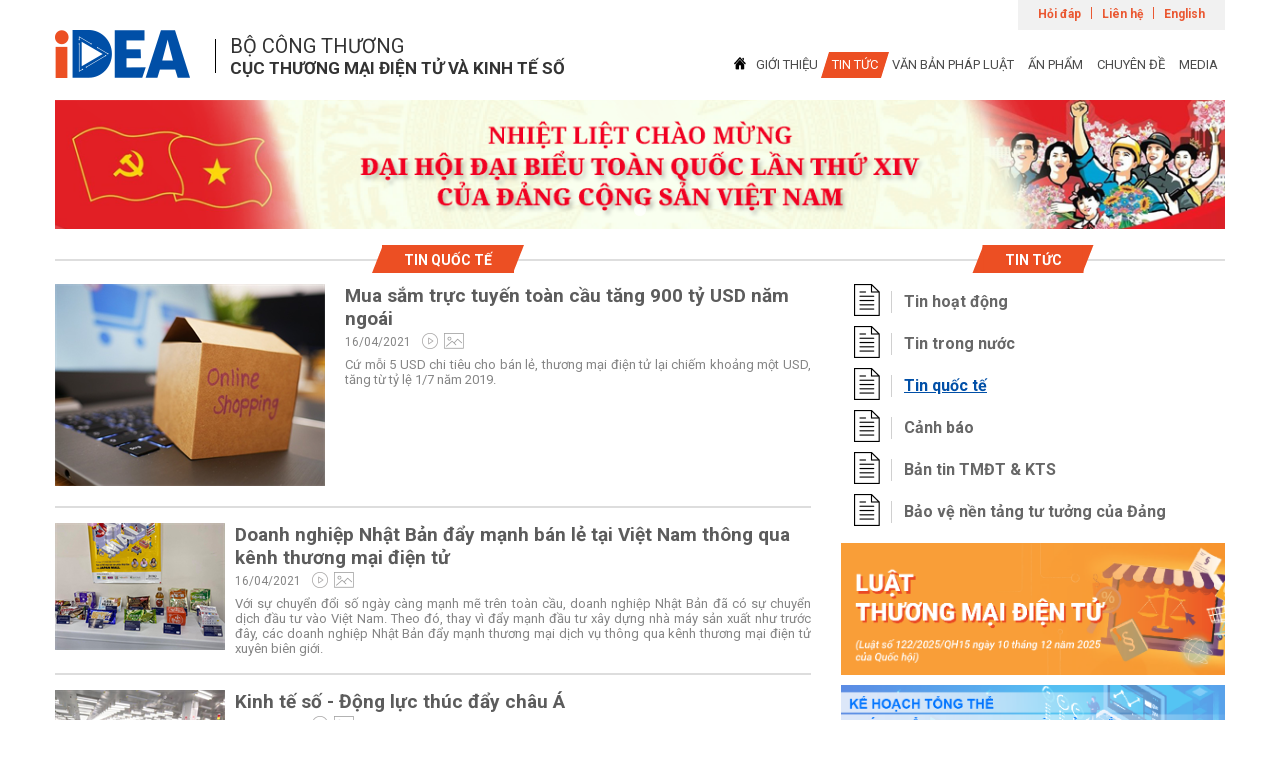

--- FILE ---
content_type: text/html; charset=utf-8
request_url: https://idea.gov.vn/default.aspx?page=news&do=browse&id=651cdcf7-6334-4c5b-b7a7-03e9963b3858&category_id=5b40b58c-9d99-4679-acb4-8deae9436815&p=2
body_size: 5921
content:

<!doctype html>
<html class="no-js" lang="vi">
<head><meta charset="utf-8" /><meta http-equiv="x-ua-compatible" content="ie=edge" /><title>
	Cục Thương mại điện tử và Kinh tế số
</title><meta name="description" /><meta name="viewport" content="width=device-width, initial-scale=1, shrink-to-fit=no" /><link rel="manifest" href="skins/habeco.com.vn/layouts/site.webmanifest" /><link rel="apple-touch-icon" href="skins/habeco.com.vn/layouts/icon.png" /><link href="https://fonts.googleapis.com/css?family=Roboto:400,400i,500,500i,700,700i" rel="stylesheet" /><link rel="stylesheet" href="skins/habeco.com.vn/css/bootstrap/bootstrap.css" /><link rel="stylesheet" href="skins/habeco.com.vn/css/slick/slick-theme.css" /><link rel="stylesheet" href="skins/habeco.com.vn/css/slick/slick.css" /><link rel="stylesheet" href="skins/habeco.com.vn/css/animate/animate.min.css" /><link rel="stylesheet" href="skins/habeco.com.vn/css/homepage_index.css" /><link rel="stylesheet" href="skins/habeco.com.vn/css/idea.css" /><meta name="keywords" content="Cục Thương mại điện tử và Kinh tế số" /></head>
<body>
<!-- Header -->
<header class="LyHead">
    <div class="Header01">
        <div class="header01Top">
            <ul class="header01TopUl">
	 
        <li class="header01TopLi"> <a href="?page=faqs">Hỏi đáp</a> </li><li class="header01TopLi"> <a href="?page=contact">Liên hệ</a> </li><li class="header01TopLi"> <a href="http://en.idea.gov.vn">English</a> </li>
</ul>
        </div>
        <div class="header01Main">
            <div class="row">
    <div class="col-md-6">
        <div class="header01Logo" style="padding-left:160px"> <a href="?page=home" class="header01Logolink"> <span class="header01LogoTxt">Logo</span> </a>
            <div class="header01Txt">
                <div class="header01TxtN">BỘ CÔNG THƯƠNG</div>
                <div class="header01TxtB">CỤC THƯƠNG MẠI ĐIỆN TỬ VÀ KINH TẾ SỐ</div>
            </div>
        </div>
    </div>
    <div class="col-md-6">
        <div class="header01MainR">
            <ul class="">
            	<li style="padding:0px"><a href="." style="padding:0px"><img src="skins/habeco.com.vn/img/icons/home.png" width="12px"/></a> </li>
                 
                <li> <a href="?page=about" class="" target="">GIỚI THIỆU</a> </li><li> <a href="?page=news&do=browse&category_id=fa44f6e8-be2c-4b8b-973e-97068b83d55d" class="active" target="">TIN TỨC</a> </li><li> <a href="?page=legal" class="" target="">VĂN BẢN PHÁP LUẬT</a> </li><li> <a href="?page=document" class="" target="">ẤN PHẨM</a> </li><li> <a href="?page=news&do=browse&category_id=2ce64fb7-7d8e-4c90-868a-0bd87f768c96" class="" target="">CHUYÊN ĐỀ</a> </li><li> <a href="?page=video" class="" target="">MEDIA</a> </li>
            </ul>
        </div>
    </div>
</div>
        </div>
    </div>
</header>
<!-- /Header --> 

<!-- Main Content -->
<div class="LyMain" role="main">
    <div class="LyContents MdRow01">  
        <!-- Banner -->
        <div class="Banner01">
        	<ul class="banner01Ul" id="slideSlider">
	<li class="banner01Li"><a href=""> <img src="photo/2d9c4f09-89a1-472b-82f1-3ffb5525e74b.jpg" width="100%"> </a> </li> 
</ul>

      	</div>
        <!-- /Banner --> 
        
        <!-- 3 columns -->
        <div class="Content01 row">
            <div class="LeftSide01">
                <div class="Title01"> <span class="title01Txt">Tin quốc tế</span> </div>
<div class="NewsLst01">
    <div class="newsLst01List">
        <ul class="newsLst01Ul">
            <li class="newsLst01Li">
                <div class="newsLst01Block ExHighLight">
                    <figure> <img src="photo/4ce47d26-a889-42b5-9410-b148a538c01c-w270.jpg"> </figure>
                    <div class="newsLst01Txt"> <a href="./default.aspx?page=news&do=detail&category_id=5b40b58c-9d99-4679-acb4-8deae9436815&id=324086e6-e108-4219-ba55-43355148eb74" class="newsLst01Ttl"> Mua sắm trực tuyến toàn cầu tăng 900 tỷ USD năm ngoái </a>
                        <div class="newsLst01Time"> <span class="newsLst01TimeTxt">16/04/2021</span> <span class="newsLst01TimeIco"> <i class="newsLst01TimeVideo"></i> <i class="newsLst01TimeImg"></i> </span> </div>
                        <div class="newsLst01Des"> Cứ mỗi 5 USD chi tiêu cho bán lẻ, thương mại điện tử lại chiếm khoảng một USD, tăng từ tỷ lệ 1/7 năm 2019. </div>
                    </div>
                </div>
            </li>
            <li class="newsLst01Li" data-appear-animation="zoomIn" data-appear-animation-delay="5">
                <div class="newsLst01Block">
                    <figure> <img src="photo/dd46ffc8-e2f6-483e-b0eb-017a9824a66d-w170.jpg"> </figure>
                    <div class="newsLst01Txt"> <a href="./default.aspx?page=news&do=detail&category_id=5b40b58c-9d99-4679-acb4-8deae9436815&id=f79eeb78-9aef-4be7-9216-cf94270419fa" class="newsLst01Ttl"> Doanh nghiệp Nhật Bản đẩy mạnh bán lẻ tại Việt Nam thông qua kênh thương mại điện tử </a>
                        <div class="newsLst01Time"> <span class="newsLst01TimeTxt"> 16/04/2021 </span> <span class="newsLst01TimeIco"> <i class="newsLst01TimeVideo"></i> <i class="newsLst01TimeImg"></i> </span> </div>
                        <div class="newsLst01Des"> Với sự chuyển đổi số ngày càng mạnh mẽ trên toàn cầu, doanh nghiệp Nhật Bản đã có sự chuyển dịch đầu tư vào Việt Nam. Theo đó, thay vì đẩy mạnh đầu tư xây dựng nhà máy sản xuất như trước đây, các doanh nghiệp Nhật Bản đẩy mạnh thương mại dịch vụ thông qua kênh thương mại điện tử xuyên biên giới. </div>
                    </div>
                </div>
            </li><li class="newsLst01Li" data-appear-animation="zoomIn" data-appear-animation-delay="5">
                <div class="newsLst01Block">
                    <figure> <img src="photo/75bb6232-58db-48d8-8e1d-9c33e4e0dc45-w170.jpg"> </figure>
                    <div class="newsLst01Txt"> <a href="./default.aspx?page=news&do=detail&category_id=5b40b58c-9d99-4679-acb4-8deae9436815&id=4be15aef-7ead-4abd-a470-68df407a7b20" class="newsLst01Ttl"> Kinh tế số - Động lực thúc đẩy châu Á </a>
                        <div class="newsLst01Time"> <span class="newsLst01TimeTxt"> 26/02/2021 </span> <span class="newsLst01TimeIco"> <i class="newsLst01TimeVideo"></i> <i class="newsLst01TimeImg"></i> </span> </div>
                        <div class="newsLst01Des"> Trình độ số hóa ở các nền kinh tế khác nhau của châu Á cao hơn so với các nước ở các khu vực khác. </div>
                    </div>
                </div>
            </li><li class="newsLst01Li" data-appear-animation="zoomIn" data-appear-animation-delay="5">
                <div class="newsLst01Block">
                    <figure> <img src="photo/c08a1da3-9e9e-4f21-b93e-0faef8fb0f12-w170.jpg"> </figure>
                    <div class="newsLst01Txt"> <a href="./default.aspx?page=news&do=detail&category_id=5b40b58c-9d99-4679-acb4-8deae9436815&id=59c6c9e8-97cf-4020-8cf7-c1794568b341" class="newsLst01Ttl"> Xu hướng mua sắm trực tuyến ở Hàn Quốc tăng cao kỷ lục </a>
                        <div class="newsLst01Time"> <span class="newsLst01TimeTxt"> 06/10/2020 </span> <span class="newsLst01TimeIco"> <i class="newsLst01TimeVideo"></i> <i class="newsLst01TimeImg"></i> </span> </div>
                        <div class="newsLst01Des"> Giá trị giao dịch mua sắm trực tuyến, sử dụng máy tính và điện thoại di động, tại Hàn Quốc trong tháng 8/2020 đạt 14.383,3 tỷ won (khoảng 12,37 tỷ USD), tăng 27,5% so với một năm trước. </div>
                    </div>
                </div>
            </li><li class="newsLst01Li" data-appear-animation="zoomIn" data-appear-animation-delay="5">
                <div class="newsLst01Block">
                    <figure> <img src="photo/3a80db39-fad2-40c9-8e8c-4f8ffd42efad-w170.jpg"> </figure>
                    <div class="newsLst01Txt"> <a href="./default.aspx?page=news&do=detail&category_id=5b40b58c-9d99-4679-acb4-8deae9436815&id=8698a7df-60d2-4be8-9ccd-ec325baefd52" class="newsLst01Ttl"> Ra mắt sàn thương mại điện tử cho khách hàng công nghiệp ở Việt Nam và Indonesia </a>
                        <div class="newsLst01Time"> <span class="newsLst01TimeTxt"> 22/09/2020 </span> <span class="newsLst01TimeIco"> <i class="newsLst01TimeVideo"></i> <i class="newsLst01TimeImg"></i> </span> </div>
                        <div class="newsLst01Des"> Nền tảng thương mại điện tử dành riêng cho thị trường Việt Nam và Indonesia được ra mắt với hy vọng thúc đấy sự phát triển hơn nữa các khối ngành công nghiệp tại 2 nước. </div>
                    </div>
                </div>
            </li>
        </ul>
        <div class="text-right">
        	<ul class="pagination"><li><a href="./default.aspx?page=news&do=browse&id=651cdcf7-6334-4c5b-b7a7-03e9963b3858&category_id=5b40b58c-9d99-4679-acb4-8deae9436815&p=1">Đầu</a></li><li><a href="./default.aspx?page=news&do=browse&id=651cdcf7-6334-4c5b-b7a7-03e9963b3858&category_id=5b40b58c-9d99-4679-acb4-8deae9436815&p=1">Trước</a></li><li><a href="./default.aspx?page=news&do=browse&id=651cdcf7-6334-4c5b-b7a7-03e9963b3858&category_id=5b40b58c-9d99-4679-acb4-8deae9436815&p=1">1</a></li><li class="active"><a>2</a></li><li><a href="./default.aspx?page=news&do=browse&id=651cdcf7-6334-4c5b-b7a7-03e9963b3858&category_id=5b40b58c-9d99-4679-acb4-8deae9436815&p=3">3</a></li><li class="disabled"><a>...</a></li><li><a href="./default.aspx?page=news&do=browse&id=651cdcf7-6334-4c5b-b7a7-03e9963b3858&category_id=5b40b58c-9d99-4679-acb4-8deae9436815&p=3">Tiếp</a></li><li><a href="./default.aspx?page=news&do=browse&id=651cdcf7-6334-4c5b-b7a7-03e9963b3858&category_id=5b40b58c-9d99-4679-acb4-8deae9436815&p=15">Cuối</a></li></ul>
    	</div> 
    </div>
</div>
            </div>
            <div class="RightSide01">
                <div class="Title01"> <span class="title01Txt">Tin tức</span> </div>
<div class="MenuLst01">
    <ul class="menuLst01Ul">        
        <li class="menuLst01Li"> <a href="./default.aspx?page=news&do=browse&category_id=6e3f3b28-3917-4816-83c5-a331259dd181" class="">Tin hoạt động</a> </li><li class="menuLst01Li"> <a href="./default.aspx?page=news&do=browse&category_id=aa2e4acb-f21f-4ef0-bf70-9528ea01b711" class="">Tin trong nước</a> </li><li class="menuLst01Li"> <a href="./default.aspx?page=news&do=browse&category_id=5b40b58c-9d99-4679-acb4-8deae9436815" class="active">Tin quốc tế</a> </li><li class="menuLst01Li"> <a href="./default.aspx?page=news&do=browse&category_id=ef24360c-948f-4822-80c6-a2267d6ae695" class="">Cảnh báo</a> </li><li class="menuLst01Li"> <a href="./default.aspx?page=news&do=browse&category_id=ba13e25a-a7f0-4061-b890-e4ba2e253f9e" class="">Bản tin TMĐT & KTS</a> </li><li class="menuLst01Li"> <a href="./default.aspx?page=news&do=browse&category_id=c2e423ad-56be-4fc4-9303-4cfecfa6cc79" class="">Bảo vệ nền tảng tư tưởng của Đảng</a> </li> 
    </ul>
</div><div class="rightSide01AD mb10"> <a href="https://vanban.chinhphu.vn/?pageid=27160&docid=216503&classid=1&orggroupid=1"> <img src="photo/005c2fd4-e114-41b4-b022-732b1b8d7884.jpg" width="100%"> </a> </div><div class="rightSide01AD mb10"> <a href="https://moit.gov.vn/van-ban-phap-luat/quyet-dinh-phe-duyet-ke-hoach-tong-the-phat-trien-thuong-mai-dien-tu-quoc-gia-giai-doan-2026-2030.html"> <img src="photo/d77bbff2-8648-4390-8386-572c1230be0b.jpg" width="100%"> </a> </div> 

<div class="rightSide01Search">
    <div class="Title01"> <span class="title01Txt">TRA CỨU</span> </div>
    <div class="rightSide01SearchTxt"> WEBSITE THƯƠNG MẠI ĐIỆN TỬ ĐÃ ĐĂNG KÝ/THÔNG BÁO VỚI BỘ CÔNG THƯƠNG </div>
    <div class="rightSide01BoxSearch">
    <form action="http://online.gov.vn/searchProfile/Index?btnRadioSearch=opt-domain-web-name-app" method="get">
        <input type="text" name="KeySearch" class="rightSide01Input form-control" placeholder="Tên miền website...">
        <button type="submit" class="btn rightSide01Btn"> <i class="rightSide01IcoSearch"></i> </button>
        </form>
    </div>
</div><div class="Title01"> <span class="title01Txt">LIÊN KẾT</span> </div>
<div class="Connect01">
    <div class="connect01Lst">
        <ul class="connect01Ul row">
            <li class="connect01Li">
                <a href="http://mail.moit.gov.vn"><img src="skins/habeco.com.vn/img/demo/email.jpg" /></a>
            </li>
            <li class="connect01Li">
                <a href="http://home.idea.gov.vn"><img src="skins/habeco.com.vn/img/demo/home.jpg" /></a>
            </li>
            <li class="connect01Li">
                <a href="#"><img src="skins/habeco.com.vn/img/demo/facebook.jpg" /></a>
            </li>
        </ul>
    </div>
</div>
 

            </div>
        </div>
        <div class="SlideBtm01">
			<ul class="sliderBtm01Cont" id="sliderLogo">
    <li class="slider-item"> <a href="http://ekip.vn"> <img src="photo/8b7f4300-18b4-40df-8397-f8ed6a779c26.jpg"> </a> </li><li class="slider-item"> <a href="http://vietnamexport.com/"> <img src="photo/19d29ac2-9904-4a44-894e-42de549d40ef.jpg"> </a> </li><li class="slider-item"> <a href="http://www.vncharm.com/"> <img src="photo/a8b31411-3b5b-4381-9044-dccf659a7374.jpg"> </a> </li><li class="slider-item"> <a href="http://onlinefriday.vn/"> <img src="photo/98ae750c-ae14-4206-ae33-e3465c330455.jpg"> </a> </li><li class="slider-item"> <a href="http://ecomviet.vn/"> <img src="photo/3260d0c0-554e-499b-897a-25e5f12be3bb.jpg"> </a> </li><li class="slider-item"> <a href="http://www.hanoigiftshow.com/index.php/vi/"> <img src="photo/5f5f245a-83ce-44bc-b644-b70023e021ed.jpg"> </a> </li><li class="slider-item"> <a href="http://ecombinhphuoc.com.vn/"> <img src="photo/0bc0d611-910f-4a7a-83a7-e063b577baf4.jpg"> </a> </li><li class="slider-item"> <a href=""> <img src="photo/d5d86614-8d01-490b-ba9d-d697bcd612f1.jpg"> </a> </li>
    
</ul>
        </div>
    </div>
    <footer class="Footer01">
        <div class="footer01Cont">
            <div class="header01Main">
                <div class="row">
    <div class="col-md-6">
        <div class="header01Logo" style="padding-left:160px"> <a href="?page=home" class="header01Logolink"> <span class="header01LogoTxt">Logo</span> </a>
            <div class="header01Txt">
                <div class="header01TxtN">BỘ CÔNG THƯƠNG</div>
                <div class="header01TxtB">CỤC THƯƠNG MẠI ĐIỆN TỬ VÀ KINH TẾ SỐ</div>
            </div>
        </div>
    </div>
    <div class="col-md-6">
        <div class="header01MainR">
            <ul class="">
            	<li style="padding:0px"><a href="." style="padding:0px"><img src="skins/habeco.com.vn/img/icons/home.png" width="12px"/></a> </li>
                 
                <li> <a href="?page=about" class="" target="">GIỚI THIỆU</a> </li><li> <a href="?page=news&do=browse&category_id=fa44f6e8-be2c-4b8b-973e-97068b83d55d" class="active" target="">TIN TỨC</a> </li><li> <a href="?page=legal" class="" target="">VĂN BẢN PHÁP LUẬT</a> </li><li> <a href="?page=document" class="" target="">ẤN PHẨM</a> </li><li> <a href="?page=news&do=browse&category_id=2ce64fb7-7d8e-4c90-868a-0bd87f768c96" class="" target="">CHUYÊN ĐỀ</a> </li><li> <a href="?page=video" class="" target="">MEDIA</a> </li>
            </ul>
        </div>
    </div>
</div>
            </div>
            <div class="footer01Txt">
				Địa chỉ: 25 Ngô Quyền, Hoàn Kiếm, Hà Nội, Việt Nam <br>
ĐT: (024) 2220-5396, Fax: (024) 2220-5397 <br>
© 2017 - Bản quyền thuộc về Cục TMĐT và KTS - Bộ Công Thương <br>
Giấy phép số 110/GP-TTĐT của Cục Quản lý phát thanh, truyền hình <br>
và thông tin điện tử - Bộ Thông tin và Truyền thông cấp ngày 09/05/2018
			</div>
        </div>
    </footer>
</div>

<!-- /Main Content --> 

<script type="text/javascript" src="skins/habeco.com.vn/js/jquery.js"></script> 
<script type="text/javascript" src="skins/habeco.com.vn/js/tether.min.js"></script> 
<script type="text/javascript" src="skins/habeco.com.vn/js/bootstrap.min.js"></script> 
<script type="text/javascript" src="skins/habeco.com.vn/css/slick/slick.min.js"></script> 
<script type="text/javascript">
$('#sliderLogo').slick({
	dots: false,
	arrows: true,
	infinite: true,
	speed: 300,
	slidesToShow: 1,
	variableWidth: true
});

$('#slideSlider').slick({
	dots: true,
	arrows: false,
	infinite: true,
	speed: 300,
	slidesToShow: 1,
	autoplay: true,
});
$('#slider-img').slick({
            slidesToShow: 1,
            slidesToScroll: 1,
            arrows: true,
            asNavFor: '#slider-thumb'
        });
        $('#slider-thumb').slick({
            slidesToScroll: 1,
            asNavFor: '#slider-img',
            focusOnSelect: true,
            variableWidth: true
        });

        $('[href="#image"]').on('shown.bs.tab', function (e) {
            $('#slider-img').resize();
        });
</script>
</body>
</html>

--- FILE ---
content_type: text/css
request_url: https://idea.gov.vn/skins/habeco.com.vn/css/homepage_index.css
body_size: 13184
content:
body {
	min-width: 1170px;
	margin: auto;
	overflow: auto;
	font-family: 'Roboto', sans-serif;
}
* {
	line-height: normal;
}
.p0 {
	padding: 0 !important;
}
.mb10 {
	margin-bottom: 10px !important;
}
.mt50 {
	margin-top: 50px !important;
}
.mt15 {
	margin-top: 15px !important;
}
.mt30 {
	margin-top: 30px !important;
}
.pull-left {
	float: left;
}
.pull-right {
	float: right;
}
.LyContents {
	width: 1170px;
	margin: auto;
}
.News01 {
	margin: 24px 0;
}
.News01 .news01Fst {
	width: 384px;
	float: left;
}
.News01 .news01Fst .news01FstList {
	padding-left: 12px;
	margin-top: 28px;
}
.News01 .news01Fst .news01FstList .news01FstUl {
	padding: 0;
}
.News01 .news01Fst .news01FstList .news01FstUl li {
	list-style: none;
	padding: 15px 0;
	border-bottom: 2px solid #ededed;
}
.News01 .news01Fst .news01FstList .news01FstUl li a {
	text-decoration: none;
	position: relative;
	padding-left: 30px;
	padding-right: 52px;
	display: block;
}
.News01 .news01Fst .news01FstList .news01FstUl li a .news01FstTime {
	position: absolute;
	left: -12px;
	top: -3px;
	width: 36px;
	height: 40px;
	border: 1px solid #bcbcbc;
	text-align: center;
	padding: 1px 4px;
	color: #969696;
	font-weight: bold;
}
.News01 .news01Fst .news01FstList .news01FstUl li a .news01FstTime .news01FstMon {
	display: block;
	font-size: 10px;
	border-bottom: 1px solid #000000;
}
.News01 .news01Fst .news01FstList .news01FstUl li a .news01FstTime .news01FstDate {
	font-size: 17px;
}
.News01 .news01Fst .news01FstList .news01FstUl li a .news01FstArt {
	font-size: 14px;
	color: #555555;
	font-weight: bold;
	overflow: hidden;
	text-overflow: ellipsis;
	display: -webkit-box;
	-webkit-line-clamp: 2;
	-webkit-box-orient: vertical;
	padding-left: 13px;
	position: relative;
	overflow: hidden;
}
.News01 .news01Fst .news01FstList .news01FstUl li a .news01FstArt:before {
	content: "";
	position: absolute;
	top: 6px;
	bottom: 6px;
	left: 0;
	border-left: 1px solid #bcbcbc;
	display: inline-block;
}
.News01 .news01Fst .news01FstList .news01FstUl li a .news01FstIco {
	position: absolute;
	top: 0;
	right: 0;
}
.News01 .news01Fst .news01FstList .news01FstUl li a .news01FstIco .news01FstIcoVideo {
	background-image: url("../sprite/spriteImg.png");
	background-position: -161px -131px;
	background-repeat: no-repeat;
	display: inline-block;
	width: 16px;
	height: 16px;
}
 @media only screen and (-webkit-min-device-pixel-ratio: 2), only screen and (min--moz-device-pixel-ratio: 2), only screen and (-o-min-device-pixel-ratio: 2 / 1), only screen and (min-device-pixel-ratio: 2), only screen and (min-resolution: 192dpi), only screen and (min-resolution: 2dppx) {
 .News01 .news01Fst .news01FstList .news01FstUl li a .news01FstIco .news01FstIcoVideo {
 background-size: 234px 200px;
 background-image: url("../sprite/spriteImg@2x.png");
}
}
.News01 .news01Fst .news01FstList .news01FstUl li a .news01FstIco .news01FstIcoImg {
	background-image: url("../sprite/spriteImg.png");
	background-position: -137px -131px;
	background-repeat: no-repeat;
	display: inline-block;
	width: 20px;
	height: 16px;
	margin-left: 3px;
}
 @media only screen and (-webkit-min-device-pixel-ratio: 2), only screen and (min--moz-device-pixel-ratio: 2), only screen and (-o-min-device-pixel-ratio: 2 / 1), only screen and (min-device-pixel-ratio: 2), only screen and (min-resolution: 192dpi), only screen and (min-resolution: 2dppx) {
 .News01 .news01Fst .news01FstList .news01FstUl li a .news01FstIco .news01FstIcoImg {
 background-size: 234px 200px;
 background-image: url("../sprite/spriteImg@2x.png");
}
}
.News01 .news012nd {
	width: 402px;
	float: left;
	padding: 0 30px 0px 0px;
}
.News01 .news012nd .news012ndLink {
	display: block;
	text-decoration: none;
	position: relative;
}
.News01 .news012nd .news012ndLink img {
	width: 100%;
	height: 360px;
}
.News01 .news012nd .news012ndLink .news012ndLinkTtl {
	position: absolute;
	bottom: 0;
	left: 0;
	right: 0;
	color: #ffffff;
	padding: 18px 15px;
}
.News01 .news012nd .news012ndLink .news012ndLinkTtl .news012ndLinkTime {
	display: block;
	font-size: 12px;
}
.News01 .news012nd .news012ndLink .news012ndLinkTtl .news012ndLinkTit {
	overflow: hidden;
	text-overflow: ellipsis;
	display: -webkit-box;
	-webkit-line-clamp: 2;
	-webkit-box-orient: vertical;
	font-size: 21px;
	font-weight: bold;
	overflow: hidden;
}
.News01 .news012nd .news012ndLink:before {
	content: "";
	position: absolute;
	top: 0;
	left: 0;
	right: 0;
	bottom: 0;
	display: inline-block;
	background: rgba(255, 255, 255, 0);
	background: -moz-linear-gradient(top, rgba(255, 255, 255, 0) 0%, rgba(158, 158, 158, 0) 38%, black 100%);
	background: -webkit-gradient(left top, left bottom, color-stop(0%, rgba(255, 255, 255, 0)), color-stop(38%, rgba(158, 158, 158, 0)), color-stop(100%, black));
	background: -webkit-linear-gradient(top, rgba(255, 255, 255, 0) 0%, rgba(158, 158, 158, 0) 38%, black 100%);
	background: -o-linear-gradient(top, rgba(255, 255, 255, 0) 0%, rgba(158, 158, 158, 0) 38%, black 100%);
	background: -ms-linear-gradient(top, rgba(255, 255, 255, 0) 0%, rgba(158, 158, 158, 0) 38%, black 100%);
	background: linear-gradient(to bottom, rgba(255, 255, 255, 0) 0%, rgba(158, 158, 158, 0) 38%, black 100%);
 filter: progid:DXImageTransform.Microsoft.gradient( startColorstr='#ffffff', endColorstr='#000000', GradientType=0 );
}
.LeftSide01 {
	float: left;
	margin: 0;
	width: 786px;
}
.RightSide01 {
	width: 384px;
	float: left;
}
.RightSide01 .rightSide01Search {
	margin-top: 25px;
}
.RightSide01 .rightSide01SearchTxt {
	font-size: 16px;
	font-weight: bold;
	text-align: center;
	color: #676767;
	margin-top: 30px;
	margin-bottom: 20px;
}
.RightSide01 .rightSide01BoxSearch {
	position: relative;
}
.RightSide01 .rightSide01BoxSearch .rightSide01Input {
	padding: 0 65px 0 12px;
	border: 1px solid #e8e8e8;
	border-radius: 0;
	height: 26px;
	font-size: 12px;
}
 .RightSide01 .rightSide01BoxSearch .rightSide01Input::-webkit-input-placeholder, .RightSide01 .rightSide01BoxSearch .rightSide01Input::-moz-placeholder, .RightSide01 .rightSide01BoxSearch .rightSide01Input:-ms-input-placeholder, .RightSide01 .rightSide01BoxSearch .rightSide01Input:-moz-placeholder {
 color: #858585;
}
.RightSide01 .rightSide01BoxSearch .rightSide01Btn {
	position: absolute;
	top: 1px;
	right: 1px;
	background-color: #ec4f23;
	width: 56px;
	border: none;
	height: 24px;
	border-radius: 0;
	padding: 0;
}
.RightSide01 .rightSide01BoxSearch .rightSide01Btn .rightSide01IcoSearch {
	background-image: url("../sprite/spriteImg.png");
	background-position: 0px -161px;
	background-repeat: no-repeat;
	display: inline-block;
	width: 16px;
	height: 17px;
	position: relative;
	top: 2px;
}
 @media only screen and (-webkit-min-device-pixel-ratio: 2), only screen and (min--moz-device-pixel-ratio: 2), only screen and (-o-min-device-pixel-ratio: 2 / 1), only screen and (min-device-pixel-ratio: 2), only screen and (min-resolution: 192dpi), only screen and (min-resolution: 2dppx) {
 .RightSide01 .rightSide01BoxSearch .rightSide01Btn .rightSide01IcoSearch {
 background-size: 234px 200px;
 background-image: url("../sprite/spriteImg@2x.png");
}
}
.Title01 {
	display: block;
	position: relative;
	border-bottom: 2px solid #dedede;
}
.Title01 .title01Txt {
	display: inline-block;
	position: absolute;
	height: 28px;
	line-height: 30px;
	background-color: #ec4f23;
	color: #ffffff;
	padding: 0 22px;
	text-align: center;
	top: -14px;
	left: 50%;
	font-weight: bold;
	transform: translateX(-50%);
	white-space: nowrap;
}
.Title01 .title01Txt:before, .Title01 .title01Txt:after {
	content: "";
	position: absolute;
	top: 0;
	width: 0;
	height: 0;
	border-style: solid;
	display: inline-block;
}
.Title01 .title01Txt:before {
	left: -10px;
	border-width: 0 0 28px 11px;
	border-color: transparent transparent #ec4f23 transparent;
}
.Title01 .title01Txt:after {
	right: -10px;
	border-width: 28px 11px 0 0;
	border-color: #ec4f23 transparent transparent transparent;
}
.Title01.ExLeft {
	margin-top: 14px;
	margin-bottom: 20px;
}
.Title01.ExLeft .title01Txt {
	left: 26px;
	transform: none;
}
.Title01.ExListTtl {
	padding-left: 26px;
	top: -14px;
}
.Title01.ExListTtl .title01Txt {
	position: relative;
	top: 14px;
	transform: none;
	left: auto;
}
.Title01.ExListTtl .title01Txt.ExColor01 {
	background-color: #8a8a8a;
}
.Title01.ExListTtl .title01Txt.ExColor01:after {
	border-color: #8a8a8a transparent transparent transparent;
}
.Title01.ExListTtl .title01Txt.ExColor01:before {
	border-color: transparent transparent #8a8a8a transparent;
}
.Title01.ExListTtl .title01Txt.ExColor02 {
	background-color: #9c9c9c;
}
.Title01.ExListTtl .title01Txt.ExColor02:after {
	border-color: #9c9c9c transparent transparent transparent;
}
.Title01.ExListTtl .title01Txt.ExColor02:before {
	border-color: transparent transparent #9c9c9c transparent;
}
.ListArt01 {
	margin: 35px 0 50px;
}
.ListArt01 .LeftSide01 .Title01 {
	width: 355px;
	margin: auto;
}
.Topic01 {
	margin: 42px 0 0;
}
.Topic01 .topic01Big {
	width: 384px;
	float: left;
}
.Topic01 .topic01Big .topic01BigBox {
	color: #555555;
}
.Topic01 .topic01Big .topic01BigBox .topic01BigTtl {
	text-decoration: none;
	font-size: 21px;
	font-weight: bold;
	overflow: hidden;
	text-overflow: ellipsis;
	display: -webkit-box;
	-webkit-line-clamp: 2;
	-webkit-box-orient: vertical;
	margin-bottom: 25px;
	color: #555555;
	margin-top: 20px;
}
.Topic01 .topic01Big .topic01BigBox .topic01BigTime {
	font-size: 12px;
	margin-bottom: 15px;
}
.Topic01 .topic01Big .topic01BigBox .topic01Des {
	text-overflow: ellipsis;
	display: -webkit-box;
	-webkit-line-clamp: 2;
	-webkit-box-orient: vertical;
	font-size: 13px;
	overflow: hidden;
}
.Topic01 .topic01Sm {
	width: 402px;
	padding: 0 30px;
	float: left;
}
.Topic01 .topic01Sm .topic01SmUl {
	padding: 0;
}
.Topic01 .topic01Sm .topic01SmUl .topic01SmLi {
	list-style: none;
	float: left;
	width: 50%;
	padding: 0 15px;
	margin-bottom: 15px;
}
.Topic01 .topic01Sm .topic01SmUl .topic01SmLi .topic01SmLink {
	text-decoration: none;
	display: block;
	height: 200px;
}
.Topic01 .topic01Sm .topic01SmUl .topic01SmLi .topic01SmLink .topic01SmImg {
	width: 100%;
	height: 118px;
	background-size: cover;
	background-position: center;
	background-repeat: no-repeat;
}
.Topic01 .topic01Sm .topic01SmUl .topic01SmLi .topic01SmLink .topic01SmTtl {
	text-overflow: ellipsis;
	display: -webkit-box;
	-webkit-line-clamp: 4;
	-webkit-box-orient: vertical;
	overflow: hidden;
	font-size: 15px;
	color: #555555;
	font-weight: bold;
	line-height: 20px;
	margin-top: 6px;
}
.Connect01 {
	margin-top: 42px;
}
.Connect01 .connect01Lst {
	margin-bottom: 25px;
}
.Connect01 .connect01Lst .connect01Ul {
	padding: 0 20px;
	margin: 0;
}
.Connect01 .connect01Lst .connect01Ul .connect01Li {
	float: left;
	width: calc(100%/3);
	padding: 0 8px;
	list-style: none;
}
.Connect01 .connect01Lst .connect01Ul .connect01Li .connect01Btn {
	height: 96px;
	width: 100%;
	text-align: center;
	padding: 0;
	border: none;
	background-color: transparent;
	background-size: cover;
	background-position: center;
	border-radius: 0;
	cursor: pointer;
	outline: none;
}
.Connect01 .connect01Lst .connect01Ul .connect01Li .connect01Btn.ExBtnFb {
	background-image: url(../img/icons/btn-fb.png);
}
.Connect01 .connect01Lst .connect01Ul .connect01Li .connect01Btn.ExBtnTwister {
	background-image: url(../img/icons/btn-tw.png);
}
.Connect01 .connect01Lst .connect01Ul .connect01Li .connect01Btn.ExBtnGg {
	background-image: url(../img/icons/btn-gg.png);
}
.Items01 {
	margin: 0;
}
.Items01 .LeftSide01 {
	padding-right: 30px;
}
.Items01 .LeftSide01 .Title01 {
	width: 355px;
	margin: auto;
}
.Items01 .items01Big {
	margin-top: 35px;
}
.Items01 .items01Big .items01BigBox {
	position: relative;
}
.Items01 .items01Big .items01BigBox:before {
	content: "";
	position: absolute;
	top: 1px;
	left: 1px;
	right: 1px;
	bottom: 1px;
	display: inline-block;
	background-image: linear-gradient(to top, rgba(0, 0, 0, 0.5), rgba(255, 255, 255, 0) 68%);
}
.Items01 .items01Big .items01BigBox .items01BigImg {
	width: 100%;
	height: 450px;
	background-size: cover;
	background-position: center;
	background-repeat: no-repeat;
	border: 1px solid #faeee8;
}
.Items01 .items01Big .items01BigBox .items01BigTxt {
	position: absolute;
	left: 20px;
	right: 20px;
	bottom: 30px;
	padding-left: 76px;
	padding-right: 100px;
	height: 75px;
}
.Items01 .items01Big .items01BigBox .items01BigTxt .items01BigTime {
	width: 60px;
	height: 70px;
	position: absolute;
	top: 0;
	left: 0;
	bottom: 0;
	border: 1px solid #ffffff;
	border-radius: 3px;
	padding: 5px;
	color: #ffffff;
	text-align: center;
	font-weight: bold;
}
.Items01 .items01Big .items01BigBox .items01BigTxt .items01BigTime .items01BigMon {
	font-size: 14px;
	display: block;
	border-bottom: 1px solid #ffffff;
	margin-bottom: 6px;
}
.Items01 .items01Big .items01BigBox .items01BigTxt .items01BigTime .items01BigDate {
	font-size: 23px;
}
.Items01 .items01Big .items01BigBox .items01BigTxt .items01BigTtl {
	left: 76px;
	top: -5px;
	position: absolute;
	right: 100px;
	font-size: 20px;
	color: #ffffff;
	text-overflow: ellipsis;
	display: -webkit-box;
	-webkit-line-clamp: 2;
	-webkit-box-orient: vertical;
	overflow: hidden;
}
.Items01 .items01Big .items01BigBox .items01BigTxt .items01BigDes {
	position: absolute;
	bottom: -2px;
	left: 76px;
	right: 100px;
	color: #ffffff;
	font-size: 13px;
	line-height: 16px;
	text-overflow: ellipsis;
	display: -webkit-box;
	-webkit-line-clamp: 2;
	-webkit-box-orient: vertical;
	overflow: hidden;
}
.Items01 .items01Big .items01BigBox .items01BigBtn {
	position: absolute;
	bottom: 0;
	right: 0;
	padding: 0 10px;
	height: 26px;
	line-height: 24px;
	background-color: transparent;
	border: 1px solid #ffffff;
	color: #ffffff;
	font-size: 13px;
	font-weight: bold;
	border-radius: 4px;
	text-decoration: none;
}
.List01 {
	padding-right: 30px;
}
.List01 .Special01 {
	margin-bottom: 55px;
}
.Special01 {
	margin-top: 35px;
}
.Special01 .special01Lst {
	padding: 0;
}
.Special01 .special01Lst .special01Li {
	width: 50%;
	float: left;
	list-style: none;
	padding: 0 15px;
	margin-bottom: 6px;
}
.Special01 .special01Box {
	padding: 17px;
	margin-right: 8px;
	position: relative;
	border: 1px solid #d9d9d9;
	z-index: 2;
	background-color: #ffffff;
	margin-bottom: 20px;
}
.Special01 .special01Box:before {
	content: "";
	position: absolute;
	bottom: -6px;
	left: 8px;
	right: -8px;
	height: 6px;
	border-left: 1px solid #d9d9d9;
	border-bottom: 1px solid #d9d9d9;
	display: inline-block;
	z-index: 2;
}
.Special01 .special01Box:after {
	content: "";
	position: absolute;
	top: 6px;
	width: 8px;
	bottom: -6px;
	right: -8px;
	border-top: 1px solid #d9d9d9;
	border-right: 1px solid #d9d9d9;
	display: inline-block;
	z-index: 1;
}
.Special01 .special01Box .special01BoxRow {
	position: relative;
	padding-left: 138px;
	height: 138px;
	justify-content: space-between;
	flex-direction: column;
	display: flex;
}
.Special01 .special01Box .special01BoxRow figure {
	position: absolute;
	left: 0;
	top: 0;
	margin: 0;
}
.Special01 .special01Box .special01BoxRow figure img {
	width: 114px;
	height: 138px;
}
.Special01 .special01Box .special01BoxRow .special01Btn {
	text-decoration: none;
	display: inline-block;
	border: 1px solid #d9d9d9;
	border-top: 3px solid #ec4f23;
	color: #525252;
	font-size: 15px;
	text-align: center;
	width: 132px;
	height: 34px;
	line-height: 24px;
	font-style: italic;
	padding: 5px;
	display: flex;
	justify-content: center;
	align-items: center;
	margin-bottom: 15px;
	margin-top: 30px;
}
.Special01 .special01Box .special01BoxRow .special01Btn .special01BoxIco {
	display: inline-block;
	font-size: 24px;
	font-style: normal;
	margin-right: 12px;
	border-right: 1px solid #d9d9d9;
	padding-right: 3px;
}
.Special01 .special01Box .special01BoxRow .special01Ttl {
	font-size: 17px;
	color: #3b1d50;
	text-overflow: ellipsis;
	display: -webkit-box;
	-webkit-line-clamp: 2;
	-webkit-box-orient: vertical;
	line-height: 20px;
	font-weight: bold;
	overflow: hidden;
}
.Special01 .special01Box .special01Time {
	position: relative;
	margin-left: 24px;
	padding-left: 7px;
	border-left: 1px solid #d9d9d9;
	line-height: 16px;
	color: #797979;
	font-size: 12px;
	margin-top: 22px;
	font-style: italic;
}
.Special01 .special01Box .special01Time:before {
	content: '';
	position: absolute;
	top: -1px;
	left: -24px;
	background-image: url("../sprite/spriteImg.png");
	background-position: 0px -182px;
	background-repeat: no-repeat;
	display: inline-block;
	width: 13px;
	height: 18px;
}
 @media only screen and (-webkit-min-device-pixel-ratio: 2), only screen and (min--moz-device-pixel-ratio: 2), only screen and (-o-min-device-pixel-ratio: 2 / 1), only screen and (min-device-pixel-ratio: 2), only screen and (min-resolution: 192dpi), only screen and (min-resolution: 2dppx) {
 .Special01 .special01Box .special01Time:before {
 background-size: 234px 200px;
 background-image: url("../sprite/spriteImg@2x.png");
}
}
.SlideBtm01 {
	margin-top: 55px;
	padding-top: 20px;
	padding-bottom: 28px;
	border-top: 1px solid #c5c5c5;
}
.SlideBtm01 .sliderBtm01Cont {
	padding: 0;
	margin: 0;
}
.SlideBtm01 .sliderBtm01Cont .slick-prev {
	left: -36px;
}
.SlideBtm01 .sliderBtm01Cont .slick-prev:before {
	content: "";
	background-image: url("../sprite/spriteImg.png");
	background-position: -124px -105px;
	background-repeat: no-repeat;
	display: inline-block;
	width: 10px;
	height: 19px;
}
 @media only screen and (-webkit-min-device-pixel-ratio: 2), only screen and (min--moz-device-pixel-ratio: 2), only screen and (-o-min-device-pixel-ratio: 2 / 1), only screen and (min-device-pixel-ratio: 2), only screen and (min-resolution: 192dpi), only screen and (min-resolution: 2dppx) {
 .SlideBtm01 .sliderBtm01Cont .slick-prev:before {
 background-size: 234px 200px;
 background-image: url("../sprite/spriteImg@2x.png");
}
}
.SlideBtm01 .sliderBtm01Cont .slick-next {
	right: -36px;
}
.SlideBtm01 .sliderBtm01Cont .slick-next:before {
	content: "";
	background-image: url("../sprite/spriteImg.png");
	background-position: -224px 0px;
	background-repeat: no-repeat;
	display: inline-block;
	width: 10px;
	height: 19px;
}
 @media only screen and (-webkit-min-device-pixel-ratio: 2), only screen and (min--moz-device-pixel-ratio: 2), only screen and (-o-min-device-pixel-ratio: 2 / 1), only screen and (min-device-pixel-ratio: 2), only screen and (min-resolution: 192dpi), only screen and (min-resolution: 2dppx) {
 .SlideBtm01 .sliderBtm01Cont .slick-next:before {
 background-size: 234px 200px;
 background-image: url("../sprite/spriteImg@2x.png");
}
}
.Content01 {
	margin: 24px 0;
}
.LeftSm01 {
	width: 320px;
	float: left;
	padding-right: 30px;
}
.RightBg01 {
	width: calc(100% - 320px);
	float: left;
}
.MenuLst01 {
	margin-left: 50px;
	margin-top: 20px;
}
.MenuLst01 .menuLst01Ul {
	padding: 0;
}
.MenuLst01 .menuLst01Ul .menuLst01Li {
	list-style: none;
	padding: 10px 0;
}
.MenuLst01 .menuLst01Ul .menuLst01Li a {
	display: inline-block;
	font-size: 16px;
	font-weight: bold;
	color: #676767;
	padding-left: 12px;
	line-height: 22px;
	border-left: 1px solid #d0d0d0;
	position: relative;
}
.MenuLst01 .menuLst01Ul .menuLst01Li a:hover, .MenuLst01 .menuLst01Ul .menuLst01Li a.active {
	color: #004fa7;
	text-decoration: underline;
}
.MenuLst01 .menuLst01Ul .menuLst01Li a:before {
	content: "";
	position: absolute;
	top: -7px;
	left: -38px;
	background-image: url("../sprite/spriteImg.png");
	background-position: -139px -66px;
	background-repeat: no-repeat;
	display: inline-block;
	width: 26px;
	height: 32px;
}
 @media only screen and (-webkit-min-device-pixel-ratio: 2), only screen and (min--moz-device-pixel-ratio: 2), only screen and (-o-min-device-pixel-ratio: 2 / 1), only screen and (min-device-pixel-ratio: 2), only screen and (min-resolution: 192dpi), only screen and (min-resolution: 2dppx) {
 .MenuLst01 .menuLst01Ul .menuLst01Li a:before {
 background-size: 234px 200px;
 background-image: url("../sprite/spriteImg@2x.png");
}
}
.Filter01 {
	padding: 0px 0 1px;
	border: 1px solid #dedede;
	border-top: none;
}
.Filter01 .Title01 {
	margin-bottom: 36px;
}
.Filter01 .filter01Row {
	margin: 0;
}
.Filter01 .filter01Row .filter01Col {
	position: relative;
	padding-left: 85px;
	margin-bottom: 16px;
}
.Filter01 .filter01Row .filter01Col label {
	color: #858585;
	font-size: 13px;
	font-weight: normal;
	padding-right: 10px;
	margin-bottom: 0;
	line-height: 30px;
	white-space: nowrap;
	position: absolute;
	top: 0;
	left: 15px;
}
.Filter01 .filter01Row .filter01Col label.ExColRight {
	width: 100px;
	text-align: right;
}
.Filter01 .filter01Row .filter01Col label.ExCol70 {
	width: 70px;
}
.Filter01 .filter01Row .filter01Col.ExCol132 {
	padding-left: 132px;
}
.Filter01 .filter01Row .filter01Col.ExColRight {
	padding-left: 115px;
}
.Filter01 .filter01Row .filter01Col.ExColRight label {
	text-align: right;
	width: 100px;
}
.Filter01 .filter01Row .filter01Col .filter01Input {
	border-radius: 0;
	height: 30px;
	border: 1px solid #d0d0d0;
}
.Filter01 .filter01Row .filter01Col.ExColBtn .filter01Input {
	padding-right: 75px;
}
.Filter01 .filter01Row .filter01Col.ExColBtn .filter01Btn {
	position: absolute;
	top: 1px;
	right: 16px;
	background-color: #ec4f23;
	width: 60px;
	border: none;
	height: 28px;
	border-radius: 0;
	padding: 0;
	outline: none;
	cursor: pointer;
}
.Filter01 .filter01Row .filter01Col.ExColBtn .filter01Btn .filter01BtnIco {
	background-image: url("../sprite/spriteImg.png");
	background-position: 0px -161px;
	background-repeat: no-repeat;
	display: inline-block;
	width: 16px;
	height: 17px;
	position: relative;
	top: 2px;
}
 @media only screen and (-webkit-min-device-pixel-ratio: 2), only screen and (min--moz-device-pixel-ratio: 2), only screen and (-o-min-device-pixel-ratio: 2 / 1), only screen and (min-device-pixel-ratio: 2), only screen and (min-resolution: 192dpi), only screen and (min-resolution: 2dppx) {
 .Filter01 .filter01Row .filter01Col.ExColBtn .filter01Btn .filter01BtnIco {
 background-size: 234px 200px;
 background-image: url("../sprite/spriteImg@2x.png");
}
}
.Filter01 .filter01Row .filter01Col.ExColBtn .filter01Btn .filter01BtnTxt {
	display: none;
}
.LstPost01 {
	margin-top: 28px;
}
.LstPost01 .lstPost01Tb {
	margin-top: 20px;
}
.LstPost01 .lstPost01Tb table {
	margin-bottom: 33px;
	width: 100%;
}
.LstPost01 .lstPost01Tb table tr th {
	color: #858585;
	text-align: center;
	font-size: 13px;
	background-color: #f4f4f4;
	height: 30px;
	line-height: 30px;
}
.LstPost01 .lstPost01Tb table tr th:first-child {
	width: 68px;
}
.LstPost01 .lstPost01Tb table tr th:nth-child(2) {
	width: 125px;
}
.LstPost01 .lstPost01Tb table tr th:nth-child(4) {
	width: 160px;
}
.LstPost01 .lstPost01Tb table tr th:nth-child(5) {
	width: 125px;
}
.LstPost01 .lstPost01Tb table tr td {
	font-size: 13px;
	color: #858585;
	padding: 12px;
	text-align: center;
}
.LstPost01 .lstPost01Tb table tr td a {
	color: #858585;
	text-overflow: ellipsis;
	display: -webkit-box;
	-webkit-line-clamp: 3;
	-webkit-box-orient: vertical;
	text-align: justify;
	overflow: hidden;
}
.LstPost01 .lstPost01Tb table tr td a:hover {
	color: #00469d;
}
.LstPost01 .lstPost01Tb table tr td:nth-child(3) {
	text-align: left;
}
.LstPost01 .lstPost01Tb table tr:nth-child(odd) {
	background-color: #f4f4f4;
}
.Page01 {
	text-align: right;
}
.Page01 .page01Txt {
	display: inline-block;
	font-size: 14px;
	color: #6e6e6e;
	padding-right: 10px;
	line-height: 28px;
}
.Page01 .page01Ul {
	padding: 0;
	display: inline-block;
	padding: 0 5px;
	height: 28px;
	line-height: 26px;
	border: 1px solid #adadad;
	box-shadow: 0 3px #e2e2e2;
}
.Page01 .page01Ul .page01Li {
	display: inline-block;
	list-style: none;
}
.Page01 .page01Ul .page01Li a {
	font-size: 12px;
	display: inline-block;
	padding: 0 6px;
	line-height: 26px;
	color: #6e6e6e;
	text-decoration: none;
}
.Page01 .page01Ul .page01Li a.active {
	font-weight: bold;
}
.Page01 .page01BtnNext {
	border: none;
	width: 28px;
	height: 28px;
	padding: 0;
	text-align: center;
	background-color: #ec4f23;
}
.Page01 .page01BtnNext .page01BtnNextIco {
	background-image: url("../sprite/spriteImg.png");
	background-position: -224px -37px;
	background-repeat: no-repeat;
	display: inline-block;
	width: 7px;
	height: 13px;
	position: relative;
	top: 1px;
}
 @media only screen and (-webkit-min-device-pixel-ratio: 2), only screen and (min--moz-device-pixel-ratio: 2), only screen and (-o-min-device-pixel-ratio: 2 / 1), only screen and (min-device-pixel-ratio: 2), only screen and (min-resolution: 192dpi), only screen and (min-resolution: 2dppx) {
 .Page01 .page01BtnNext .page01BtnNextIco {
 background-size: 234px 200px;
 background-image: url("../sprite/spriteImg@2x.png");
}
}
.NewsLst01 {
	padding-right: 30px;
}
.NewsLst01 .nav-tabs {
	border-bottom: none;
	padding-left: 26px;
	position: relative;
}
.NewsLst01 .nav-tabs:before {
	content: "";
	position: absolute;
	top: 10px;
	left: 0;
	right: 0;
	display: inline-block;
	border-bottom: 2px solid #dedede;
}
.NewsLst01 .nav-tabs .nav-link {
	border: none;
	border-radius: 0;
	display: inline-block;
	height: 28px;
	line-height: 30px;
	background-color: #9c9c9c;
	color: #ffffff;
	padding: 0 22px;
	text-align: center;
	font-weight: bold;
	position: relative;
}
.NewsLst01 .nav-tabs .nav-link:before, .NewsLst01 .nav-tabs .nav-link:after {
	content: "";
	position: absolute;
	top: 0;
	width: 0;
	height: 0;
	border-style: solid;
	display: inline-block;
}
.NewsLst01 .nav-tabs .nav-link:before {
	left: -10px;
	border-width: 0 0 28px 10px;
	border-color: transparent transparent #9c9c9c transparent;
}
.NewsLst01 .nav-tabs .nav-link:after {
	right: -10px;
	border-width: 28px 11px 0 0;
	border-color: #9c9c9c transparent transparent transparent;
}
.NewsLst01 .nav-tabs .nav-link:hover {
	background-color: #8a8a8a;
}
.NewsLst01 .nav-tabs .nav-link:hover:after {
	border-color: #8a8a8a transparent transparent transparent;
}
.NewsLst01 .nav-tabs .nav-link:hover:before {
	border-color: transparent transparent #8a8a8a transparent;
}
.NewsLst01 .nav-tabs .nav-link.active {
	background-color: #ec4f23;
}
.NewsLst01 .nav-tabs .nav-link.active:after {
	border-color: #ec4f23 transparent transparent transparent;
}
.NewsLst01 .nav-tabs .nav-link.active:before {
	border-color: transparent transparent #ec4f23 transparent;
}
.NewsLst01 .newsLst01List {
	margin-top: 8px;
	margin-bottom: 40px;
}
.NewsLst01 .newsLst01List .newsLst01Ul {
	padding: 0;
}
.NewsLst01 .newsLst01List .newsLst01Ul .newsLst01Li {
	list-style: none;
	padding-top: 15px;
	padding-bottom: 22px;
	border-bottom: 2px solid #dddddd;
}
.NewsLst01 .newsLst01List .newsLst01Ul .newsLst01Li:last-child {
	border-bottom: none;
}
.NewsLst01 .newsLst01List .newsLst01Ul .newsLst01Li .newsLst01Block {
	position: relative;
	padding-left: 180px;
	height: 128px;
}
.NewsLst01 .newsLst01List .newsLst01Ul .newsLst01Li .newsLst01Block figure {
	margin: 0;
	position: absolute;
	top: 0;
	left: 0;
}
.NewsLst01 .newsLst01List .newsLst01Ul .newsLst01Li .newsLst01Block figure img {
	width: 170px;
}
.NewsLst01 .newsLst01List .newsLst01Ul .newsLst01Li .newsLst01Block .newsLst01Txt .newsLst01Ttl {
	text-decoration: none;
	font-size: 19px;
	font-weight: bold;
	color: #5c5c5c;
	display: block;
	/*
	white-space: nowrap;
	overflow: hidden;
	text-overflow: ellipsis;
	*/
}
.NewsLst01 .newsLst01List .newsLst01Ul .newsLst01Li .newsLst01Block .newsLst01Txt .newsLst01Ttl:hover {
	color: #ec4f23;
}
.NewsLst01 .newsLst01List .newsLst01Ul .newsLst01Li .newsLst01Block .newsLst01Txt .newsLst01Time {
	color: #858585;
	font-size: 12px;
	margin-bottom: 8px;
	line-height: 14px;
}
.NewsLst01 .newsLst01List .newsLst01Ul .newsLst01Li .newsLst01Block .newsLst01Txt .newsLst01Time .newsLst01TimeIco {
	display: inline-block;
	position: relative;
	top: 3px;
	padding-left: 8px;
}
.NewsLst01 .newsLst01List .newsLst01Ul .newsLst01Li .newsLst01Block .newsLst01Txt .newsLst01Time .newsLst01TimeVideo {
	background-image: url("../sprite/spriteImg.png");
	background-position: -161px -131px;
	background-repeat: no-repeat;
	display: inline-block;
	width: 16px;
	height: 16px;
}
 @media only screen and (-webkit-min-device-pixel-ratio: 2), only screen and (min--moz-device-pixel-ratio: 2), only screen and (-o-min-device-pixel-ratio: 2 / 1), only screen and (min-device-pixel-ratio: 2), only screen and (min-resolution: 192dpi), only screen and (min-resolution: 2dppx) {
 .NewsLst01 .newsLst01List .newsLst01Ul .newsLst01Li .newsLst01Block .newsLst01Txt .newsLst01Time .newsLst01TimeVideo {
 background-size: 234px 200px;
 background-image: url("../sprite/spriteImg@2x.png");
}
}
.NewsLst01 .newsLst01List .newsLst01Ul .newsLst01Li .newsLst01Block .newsLst01Txt .newsLst01Time .newsLst01TimeImg {
	background-image: url("../sprite/spriteImg.png");
	background-position: -137px -131px;
	background-repeat: no-repeat;
	display: inline-block;
	width: 20px;
	height: 16px;
	margin-left: 3px;
}
 @media only screen and (-webkit-min-device-pixel-ratio: 2), only screen and (min--moz-device-pixel-ratio: 2), only screen and (-o-min-device-pixel-ratio: 2 / 1), only screen and (min-device-pixel-ratio: 2), only screen and (min-resolution: 192dpi), only screen and (min-resolution: 2dppx) {
 .NewsLst01 .newsLst01List .newsLst01Ul .newsLst01Li .newsLst01Block .newsLst01Txt .newsLst01Time .newsLst01TimeImg {
 background-size: 234px 200px;
 background-image: url("../sprite/spriteImg@2x.png");
}
}
.NewsLst01 .newsLst01List .newsLst01Ul .newsLst01Li .newsLst01Block .newsLst01Txt .newsLst01Des {
	color: #858585;
	font-size: 13px;
	text-overflow: ellipsis;
	display: -webkit-box;
	-webkit-line-clamp: 4;
	-webkit-box-orient: vertical;
	text-align: justify;
	overflow: hidden;
}
.NewsLst01 .newsLst01List .newsLst01Ul .newsLst01Li .newsLst01Block.ExHighLight {
	padding-left: 290px;
	height: 200px;
}
.NewsLst01 .newsLst01List .newsLst01Ul .newsLst01Li .newsLst01Block.ExHighLight figure img {
	width: 270px;
}
.NewsLst01 .newsLst01List .newsLst01Ul .newsLst01Li .newsLst01Block.ExHighLight .newsLst01Txt .newsLst01Ttl {
	overflow: hidden;
	text-overflow: ellipsis;
	/*
	-webkit-line-clamp: 2;
	*/
	display: -webkit-box;
	
	-webkit-box-orient: vertical;
	white-space: normal;
	overflow: hidden;
}
.NewsLst01 .newsLst01List .newsLst01Ul .newsLst01Li .newsLst01Block.ExHighLight .newsLst01Txt .newsLst01Des {
	-webkit-line-clamp: 6;
}
.DetailTb01 {
	margin-top: 30px;
}
.DetailTb01 table tr td {
	font-size: 14px;
	color: #858585;
	padding: 5px 0;
}
.DetailTb01 table tr td a {
	color: #858585;
	text-decoration: underline;
	display: flex;
	align-items: center;
	width: 80px;
}
.DetailTb01 table tr td a .detailTb01IcoDownload {
	background-image: url("../sprite/spriteImg.png");
	background-position: -182px -66px;
	background-repeat: no-repeat;
	display: inline-block;
	width: 27px;
	height: 38px;
	position: relative;
	top: -4px;
	margin-right: 10px;
}
 @media only screen and (-webkit-min-device-pixel-ratio: 2), only screen and (min--moz-device-pixel-ratio: 2), only screen and (-o-min-device-pixel-ratio: 2 / 1), only screen and (min-device-pixel-ratio: 2), only screen and (min-resolution: 192dpi), only screen and (min-resolution: 2dppx) {
 .DetailTb01 table tr td a .detailTb01IcoDownload {
 background-size: 234px 200px;
 background-image: url("../sprite/spriteImg@2x.png");
}
}
.DetailTb01 table tr td:first-child {
	width: 160px;
	font-weight: bold;
}
.DetailTb01 table tr:last-child td {
	vertical-align: middle;
}
.NumLst01 {
	padding-right: 30px;
	padding-top: 14px;
}
.NumLst01 .Title01 span {
	left: 28px;
	margin-left: 0;
	transform: none;
}
.NumLst01 .numLst01Tb {
	margin-top: 38px;
}
.NumLst01 .numLst01Tb table {
	width: 100%;
}
.NumLst01 .numLst01Tb table tr th {
	padding: 0 7px;
}
.NumLst01 .numLst01Tb table tr th:first-child {
	width: 100px;
}
.NumLst01 .numLst01Tb table tr th:last-child {
	width: 200px;
	padding-right: 0;
}
.NumLst01 .numLst01Tb table tr th span {
	display: block;
	background-color: #b7b7b7;
	color: #ffffff;
	font-size: 13px;
	font-weight: bold;
	text-align: center;
	border-radius: 4px;
	line-height: 28px;
}
.NumLst01 .numLst01Tb table tr td {
	color: #858585;
	font-size: 13px;
	padding: 8px 0;
	border-top: 1px solid #bcbcbc;
}
.NumLst01 .numLst01Tb table tr td:first-child {
	text-align: center;
}
.NumLst01 .numLst01Tb table tr td:nth-child(2) {
	padding: 7px;
}
.NumLst01 .numLst01Tb table tr td .numLst01TbName {
	font-weight: bold;
}
.NumLst01 .numLst01Tb table tr td.numLst01TbSubTtl {
	text-align: center;
	font-weight: bold;
	font-size: 14px;
	color: #6d6d6d;
	padding: 12px;
	text-transform: uppercase;
	border-top: none;
}
.NumLst01 .numLst01Tb table tr td .numLst01TbNum {
	font-size: 14px;
	position: relative;
	margin-left: 38px;
	padding-left: 9px;
	color: #004fa7;
	font-weight: bold;
	border-left: 1px solid #c4c4c4;
}
.NumLst01 .numLst01Tb table tr td .numLst01TbNum:before {
	content: "";
	position: absolute;
	top: 0;
	left: -28px;
	background-image: url("../sprite/spriteImg.png");
	background-position: -115px -131px;
	background-repeat: no-repeat;
	display: inline-block;
	width: 18px;
	height: 18px;
}
 @media only screen and (-webkit-min-device-pixel-ratio: 2), only screen and (min--moz-device-pixel-ratio: 2), only screen and (-o-min-device-pixel-ratio: 2 / 1), only screen and (min-device-pixel-ratio: 2), only screen and (min-resolution: 192dpi), only screen and (min-resolution: 2dppx) {
 .NumLst01 .numLst01Tb table tr td .numLst01TbNum:before {
 background-size: 234px 200px;
 background-image: url("../sprite/spriteImg@2x.png");
}
}
.NumLst01 .numLst01Img {
	margin-top: 40px;
	border: 1px solid #c1c1c1;
	text-align: center;
}
.Detail01 {
	padding-right: 30px;
}
.Detail01 .detail01Ttl {
	margin-top: 25px;
	font-size: 23px;
	font-weight: bold;
	color: #ec4f23;
	margin-bottom: 12px;
}
.Detail01 .detail01Time {
	font-size: 12px;
	color: #858585;
	font-style: italic;
	margin-bottom: 20px;
}
.Detail01 .detail01Ico {
	margin-left: 3px;
	display: inline-block;
	text-decoration: none;
	position: relative;
	top: 2px;
}
.Detail01 .detail01Txt {
	color: #858585;
	font-size: 14px;
	text-align: justify;
}
.Detail01 .detail01Fig {
	margin: 40px 0 25px;
	text-align: center;
}
.Detail01 .detail01Fig img {
	max-width: 100%;
	height: auto;
}
.Detail01 .detail01FigLeft {
	text-align: left;
	margin-top: 25px;
}
.Detail01 .detail01Count {
	margin: 60px 0 0px;
}
.Detail01 .detail01CountRight {
	text-align: right;
	font-size: 12px;
	color: #858585;
}
.Detail01 .detail01Cmt {
	margin-top: 30px;
	border: 1px solid #d0d0d0;
}
.Detail01 .detail01Cmt .Title01.ExLeft {
	margin-top: 0;
	border-bottom: none;
}
.Detail01 .detail01Cmt .detail01CmtLst {
	padding: 10px 18px 35px;
}
.Detail01 .detail01Cmt .detail01CmtLst .detail01CmtUl {
	padding: 0;
}
.Detail01 .detail01Cmt .detail01CmtLst .detail01CmtLi {
	list-style: none;
	margin-bottom: 25px;
}
.Detail01 .detail01Cmt .detail01CmtLst .detail01CmtTxt {
	font-size: 14px;
	color: #858585;
}
.Detail01 .detail01Cmt .detail01CmtLst .detail01CmtAva {
	position: relative;
	padding-left: 36px;
	height: 22px;
	text-decoration: none;
	color: #858585;
	font-size: 12px;
	margin-top: 10px;
	padding-top: 4px;
}
.Detail01 .detail01Cmt .detail01CmtLst .detail01CmtAva .detail01CmtAvaImg {
	width: 22px;
	height: 22px;
	position: absolute;
	top: 0;
	left: 0;
}
.Detail01 .detail01Cmt .detail01CmtLst .detail01CmtAva .detail01CmtAvaName {
	font-weight: bold;
}
.Detail01 .detail01Opi {
	margin-top: 35px;
	padding: 0px 18px 35px;
	border: 1px solid #d0d0d0;
}
.Detail01 .detail01Opi .Title01.ExLeft {
	margin-top: 0;
	border-bottom: none;
}
.Detail01 .detail01Opi .detail01OpiForm {
	padding-top: 20px;
}
.Detail01 .detail01Opi .detail01OpiForm .row {
	margin: 0;
}
.Detail01 .detail01Opi .detail01OpiForm .form-group {
	position: relative;
	padding: 0 12px;
	padding-left: 70px;
	float: left;
	margin-bottom: 10px;
}
.Detail01 .detail01Opi .detail01OpiForm .form-group label {
	position: absolute;
	top: 0;
	left: 18px;
	font-size: 13px;
	font-weight: normal;
	color: #858585;
	display: inline-block;
	padding-top: 6px;
}
.Detail01 .detail01Opi .detail01OpiForm .form-group.w430 label {
	left: 0;
}
.Detail01 .detail01Opi .detail01OpiForm .form-group.w100p label {
	left: 0;
}
.Detail01 .detail01Opi .detail01OpiForm .form-group .form-control {
	height: 30px;
	border-radius: 0;
	border-color: #e0e0e0;
}
.Detail01 .detail01Opi .detail01OpiForm .form-group textarea.form-control {
	height: 64px;
	width: 100%;
	border-radius: 0;
	border-color: #e0e0e0;
}
.Detail01 .detail01Opi .detail01OpiForm .form-captcha {
	position: relative;
	padding-left: 200px;
	margin-left: 70px;
	margin-right: 80px;
	padding-right: 125px;
}
.Detail01 .detail01Opi .detail01OpiForm .form-captcha .img-cap {
	position: absolute;
	left: 0;
	top: 0;
}
.Detail01 .detail01Opi .detail01OpiForm .form-captcha .form-group label {
	left: 0;
}
.Detail01 .detail01Opi .detail01OpiForm .form-captcha .captchaTxt {
	font-size: 11px;
	color: #858585;
	font-style: italic;
}
.Detail01 .detail01Opi .detail01OpiForm .form-captcha .btn-orange-28 {
	position: absolute;
	right: 0;
	top: 0;
	height: 28px;
	border-radius: 0;
	background-color: #ec4f23;
	padding: 0 10px;
	line-height: 28px;
	color: #ffffff;
	font-weight: bold;
	font-size: 19px;
	cursor: pointer;
}
.Detail01 .detail01Link {
	margin-top: 45px;
}
.Detail01 .detail01Link .detail01LinkLst {
	margin-top: 25px;
	padding-right: 100px;
}
.Detail01 .detail01Link .detail01LinkLst .detail01LinkUl {
	padding-left: 0px;
}
.Detail01 .detail01Link .detail01LinkLst .detail01LinkUl .detail01LinkLi {
	margin-top: 8px;
	padding-left: 18px;
	position: relative;
	list-style: none;
}
.Detail01 .detail01Link .detail01LinkLst .detail01LinkUl .detail01LinkLi:before {
	content: "\00B7";
	color: #858585;
	position: absolute;
	top: -5px;
	left: 4px;
	font-weight: bold;
	font-size: 28px;
}
.Detail01 .detail01Link .detail01LinkLst .detail01LinkUl .detail01LinkLi a {
	color: #858585;
	font-size: 13px;
	text-decoration: none;
}
.Detail01 .detail01Link .detail01LinkLst .detail01LinkUl .detail01LinkLi a:hover {
	color: #004fa7;
}
.w430 {
	width: 415px;
}
.w100p {
	width: 100%;
}
.btn-see-more {
	background-color: transparent;
	padding: 0;
	border: 0;
	border-radius: 0;
	cursor: pointer;
	outline: none;
	background-image: url("../sprite/spriteImg.png");
	background-position: -224px -23px;
	background-repeat: no-repeat;
	display: inline-block;
	width: 10px;
	height: 10px;
}
 @media only screen and (-webkit-min-device-pixel-ratio: 2), only screen and (min--moz-device-pixel-ratio: 2), only screen and (-o-min-device-pixel-ratio: 2 / 1), only screen and (min-device-pixel-ratio: 2), only screen and (min-resolution: 192dpi), only screen and (min-resolution: 2dppx) {
 .btn-see-more {
 background-size: 234px 200px;
 background-image: url("../sprite/spriteImg@2x.png");
}
}
.detail01CmtBtn {
	position: relative;
	border-bottom: 1px solid #b7b7b7;
}
.detail01CmtBtn .btn-more {
	position: absolute;
	height: 18px;
	line-height: 20px;
	background-color: #ec4f23;
	color: #ffffff;
	padding: 0 12px;
	text-align: center;
	top: -10px;
	left: 50%;
	font-weight: bold;
	transform: translateX(-50%);
	white-space: nowrap;
	border: none;
	border-radius: 0;
	font-size: 11px;
	outline: none;
	cursor: pointer;
}
.detail01CmtBtn .btn-more:before, .detail01CmtBtn .btn-more:after {
	content: "";
	position: absolute;
	top: 0;
	width: 0;
	height: 0;
	border-style: solid;
	display: inline-block;
}
.detail01CmtBtn .btn-more:before {
	left: -10px;
	border-width: 0 0 18px 11px;
	border-color: transparent transparent #ec4f23 transparent;
}
.detail01CmtBtn .btn-more:after {
	right: -10px;
	border-width: 18px 11px 0 0;
	border-color: #ec4f23 transparent transparent transparent;
}
.Ico01Video {
	background-image: url("../sprite/spriteImg.png");
	background-position: -161px -131px;
	background-repeat: no-repeat;
	display: inline-block;
	width: 16px;
	height: 16px;
}
 @media only screen and (-webkit-min-device-pixel-ratio: 2), only screen and (min--moz-device-pixel-ratio: 2), only screen and (-o-min-device-pixel-ratio: 2 / 1), only screen and (min-device-pixel-ratio: 2), only screen and (min-resolution: 192dpi), only screen and (min-resolution: 2dppx) {
 .Ico01Video {
 background-size: 234px 200px;
 background-image: url("../sprite/spriteImg@2x.png");
}
}
.Ico01Img {
	background-image: url("../sprite/spriteImg.png");
	background-position: -137px -131px;
	background-repeat: no-repeat;
	display: inline-block;
	width: 20px;
	height: 16px;
}
 @media only screen and (-webkit-min-device-pixel-ratio: 2), only screen and (min--moz-device-pixel-ratio: 2), only screen and (-o-min-device-pixel-ratio: 2 / 1), only screen and (min-device-pixel-ratio: 2), only screen and (min-resolution: 192dpi), only screen and (min-resolution: 2dppx) {
 .Ico01Img {
 background-size: 234px 200px;
 background-image: url("../sprite/spriteImg@2x.png");
}
}
.Ico01Social {
	background-image: url("../sprite/spriteImg.png");
	background-position: 0px -105px;
	background-repeat: no-repeat;
	display: inline-block;
	width: 120px;
	height: 22px;
	position: relative;
	top: 3px;
}
 @media only screen and (-webkit-min-device-pixel-ratio: 2), only screen and (min--moz-device-pixel-ratio: 2), only screen and (-o-min-device-pixel-ratio: 2 / 1), only screen and (min-device-pixel-ratio: 2), only screen and (min-resolution: 192dpi), only screen and (min-resolution: 2dppx) {
 .Ico01Social {
 background-size: 234px 200px;
 background-image: url("../sprite/spriteImg@2x.png");
}
}
.w50p {
	width: 50%;
}
.Detail07 {
	padding-right: 30px;
}
.Detail07 .DetailTb01 {
	position: relative;
	padding-left: 190px;
}
.Detail07 .DetailTb01 .detailTb01Book {
	position: absolute;
	top: 0;
	left: 0;
	padding: 17px;
	margin-right: 8px;
	border: 1px solid #d9d9d9;
	z-index: 2;
	background-color: #ffffff;
	margin-bottom: 20px;
	height: 205px;
	width: 162px;
}
.Detail07 .DetailTb01 .detailTb01Book:before {
	content: "";
	position: absolute;
	bottom: -6px;
	left: 8px;
	right: -4px;
	height: 6px;
	border-left: 1px solid #d9d9d9;
	border-bottom: 1px solid #d9d9d9;
	display: inline-block;
	z-index: 2;
}
.Detail07 .DetailTb01 .detailTb01Book:after {
	content: "";
	position: absolute;
	top: 6px;
	width: 5px;
	bottom: -6px;
	right: -5px;
	border-top: 1px solid #d9d9d9;
	border-right: 1px solid #d9d9d9;
	display: inline-block;
	z-index: 1;
}
.Detail07 .DetailTb01 .detailTb01Book figure img {
	width: 114px;
	height: 138px;
}
.Detail07 .DetailTb01 .detailTb01Book .special01Time {
	position: relative;
	margin-left: 24px;
	padding-left: 7px;
	border-left: 1px solid #d9d9d9;
	line-height: 16px;
	color: #797979;
	font-size: 12px;
	margin-top: 22px;
	font-style: italic;
}
.Detail07 .DetailTb01 .detailTb01Book .special01Time:before {
	content: '';
	position: absolute;
	top: -1px;
	left: -24px;
	background-image: url("../sprite/spriteImg.png");
	background-position: 0px -182px;
	background-repeat: no-repeat;
	display: inline-block;
	width: 13px;
	height: 18px;
}
 @media only screen and (-webkit-min-device-pixel-ratio: 2), only screen and (min--moz-device-pixel-ratio: 2), only screen and (-o-min-device-pixel-ratio: 2 / 1), only screen and (min-device-pixel-ratio: 2), only screen and (min-resolution: 192dpi), only screen and (min-resolution: 2dppx) {
 .Detail07 .DetailTb01 .detailTb01Book .special01Time:before {
 background-size: 234px 200px;
 background-image: url("../sprite/spriteImg@2x.png");
}
}
.Detail07 .DetailTb01 .detailTb01Ttl {
	color: #3b1d50;
	font-size: 23px;
	font-weight: bold;
	margin-bottom: 10px;
}
.Detail07 .DetailTb01 table tr td {
	color: #3b1d50;
	font-size: 14px;
	font-weight: bold;
	padding: 1px 0;
}
.Detail07 .DetailTb01 table tr td:first-child {
	width: 145px;
	font-weight: normal;
}
.Ex08FQA.Detail01 .detail01Opi {
	margin-top: 14px;
}
.Ex08FQA.Detail01 .detail01Opi .detail01OpiForm .form-group {
	padding-left: 90px;
}
.Ex08FQA.Detail01 .detail01Opi .detail01OpiForm .form-group.w430 {
	width: 394px;
}
.Ex08FQA.Detail01 .detail01Opi .detail01OpiForm .form-captcha {
	margin-left: 90px;
	margin-right: 25px;
}
.Ex08FQA.Detail01 .detail01Opi .detail01OpiForm .form-captcha .form-group {
	float: none;
	position: relative;
	padding-right: 35px;
}
.Ex08FQA.Detail01 .detail01Opi .detail01OpiForm .form-captcha .form-group .btn-refresh {
	position: absolute;
	top: 4px;
	right: 0;
	background-color: transparent;
	border: none;
	padding: 0;
	background-image: url("../sprite/spriteImg.png");
	background-position: -93px -131px;
	background-repeat: no-repeat;
	display: inline-block;
	width: 18px;
	height: 21px;
	cursor: pointer;
	outline: none;
}
 @media only screen and (-webkit-min-device-pixel-ratio: 2), only screen and (min--moz-device-pixel-ratio: 2), only screen and (-o-min-device-pixel-ratio: 2 / 1), only screen and (min-device-pixel-ratio: 2), only screen and (min-resolution: 192dpi), only screen and (min-resolution: 2dppx) {
 .Ex08FQA.Detail01 .detail01Opi .detail01OpiForm .form-captcha .form-group .btn-refresh {
 background-size: 234px 200px;
 background-image: url("../sprite/spriteImg@2x.png");
}
}
.Ex08FQA.Detail01 .detail01Opi .detail01OpiForm .form-captcha .btn-orange-28 {
	padding: 0 20px;
}
.MdFAQLst01 {
	margin-top: 35px;
}
.MdFAQLst01 .mdFAQLst01Ul {
	padding: 0;
}
.MdFAQLst01 .mdFAQLst01Ul .mdFAQLst01Li {
	list-style: none;
	margin-bottom: 15px;
}
.MdFAQLst01 .mdFAQLst01Ul .mdFAQLst01Li .mdFAQLst01Ques {
	position: relative;
	margin-left: 30px;
	font-size: 13px;
	color: #858585;
	padding-left: 8px;
	border-left: 1px solid #c8c8c8;
	cursor: pointer;
}
.MdFAQLst01 .mdFAQLst01Ul .mdFAQLst01Li .mdFAQLst01Ques:hover {
	text-decoration: underline;
	color: #004fa7;
}
.MdFAQLst01 .mdFAQLst01Ul .mdFAQLst01Li .mdFAQLst01Ques .mdFAQLst01Btn {
	background-color: transparent;
	padding: 0;
	border: none;
	position: absolute;
	top: 0;
	left: -30px;
	background-image: url("../sprite/spriteImg.png");
	background-position: -68px -131px;
	background-repeat: no-repeat;
	display: inline-block;
	width: 21px;
	height: 21px;
	outline: none;
	cursor: pointer;
	box-shadow: none;
	transition: none;
}
 @media only screen and (-webkit-min-device-pixel-ratio: 2), only screen and (min--moz-device-pixel-ratio: 2), only screen and (-o-min-device-pixel-ratio: 2 / 1), only screen and (min-device-pixel-ratio: 2), only screen and (min-resolution: 192dpi), only screen and (min-resolution: 2dppx) {
 .MdFAQLst01 .mdFAQLst01Ul .mdFAQLst01Li .mdFAQLst01Ques .mdFAQLst01Btn {
 background-size: 234px 200px;
 background-image: url("../sprite/spriteImg@2x.png");
}
}
.MdFAQLst01 .mdFAQLst01Ul .mdFAQLst01Li .mdFAQLst01Ques .mdFAQLst01Btn[aria-expanded=true] {
	background-image: url("../sprite/spriteImg.png");
	background-position: -43px -131px;
	background-repeat: no-repeat;
	display: inline-block;
	width: 21px;
	height: 21px;
}
 @media only screen and (-webkit-min-device-pixel-ratio: 2), only screen and (min--moz-device-pixel-ratio: 2), only screen and (-o-min-device-pixel-ratio: 2 / 1), only screen and (min-device-pixel-ratio: 2), only screen and (min-resolution: 192dpi), only screen and (min-resolution: 2dppx) {
 .MdFAQLst01 .mdFAQLst01Ul .mdFAQLst01Li .mdFAQLst01Ques .mdFAQLst01Btn[aria-expanded=true] {
 background-size: 234px 200px;
 background-image: url("../sprite/spriteImg@2x.png");
}
}
.MdFAQLst01 .mdFAQLst01Ul .mdFAQLst01Li .mdFAQLst01Ans {
	padding: 15px 15px 15px 30px;
	margin-top: 12px;
	background-color: #eaeaea;
	font-size: 13px;
	color: #858585;
}
.MdFAQLst01 .mdFAQLst01Ul .mdFAQLst01Li .mdFAQLst01Ans .mdFAQLst01AnsTtl {
	margin-left: 33px;
	position: relative;
	font-size: 19px;
	color: #004fa7;
	font-weight: bold;
	padding-left: 6px;
	border-left: 1px solid #c8c8c8;
	margin-bottom: 24px;
}
.MdFAQLst01 .mdFAQLst01Ul .mdFAQLst01Li .mdFAQLst01Ans .mdFAQLst01AnsTtl:before {
	content: "";
	position: absolute;
	top: 0;
	left: -33px;
	background-image: url("../sprite/spriteImg.png");
	background-position: -182px -108px;
	background-repeat: no-repeat;
	display: inline-block;
	width: 25px;
	height: 18px;
}
 @media only screen and (-webkit-min-device-pixel-ratio: 2), only screen and (min--moz-device-pixel-ratio: 2), only screen and (-o-min-device-pixel-ratio: 2 / 1), only screen and (min-device-pixel-ratio: 2), only screen and (min-resolution: 192dpi), only screen and (min-resolution: 2dppx) {
 .MdFAQLst01 .mdFAQLst01Ul .mdFAQLst01Li .mdFAQLst01Ans .mdFAQLst01AnsTtl:before {
 background-size: 234px 200px;
 background-image: url("../sprite/spriteImg@2x.png");
}
}
.Info01 {
	padding-right: 30px;
}
.txt-right {
	font-size: 12px;
	text-align: right;
	margin: 40px 0 20px;
	color: #858585;
}
.LstVideo01 {
	margin-top: 40px;
	margin-bottom: 33px;
}
.LstVideo01 .lstVideo01Ul {
	margin-right: -5px;
	margin-left: -5px;
	padding: 0;
}
.LstVideo01 .lstVideo01Ul .lstVideo01Li {
	list-style: none;
	width: calc(100%/3);
	float: left;
	padding: 0 5px;
	margin-bottom: 25px;
}
.LstVideo01 .lstVideo01Ul .lstVideo01Li .lstVideo01Block figure {
	margin-bottom: 8px;
}
.LstVideo01 .lstVideo01Ul .lstVideo01Li .lstVideo01Block figure img {
	width: 100%;
	height: 142px;
}
.LstVideo01 .lstVideo01Ul .lstVideo01Li .lstVideo01Block .lstVideo01Ttl {
	position: relative;
	padding-left: 75px;
	display: inline-block;
	font-size: 13px;
	font-weight: bold;
	color: #6b6b6b;
	text-decoration: none;
	overflow: hidden;
	text-overflow: ellipsis;
	display: -webkit-box;
	-webkit-line-clamp: 3;
	-webkit-box-orient: vertical;
	height: 50px;
}
.LstVideo01 .lstVideo01Ul .lstVideo01Li .lstVideo01Block .lstVideo01Ttl:before {
	content: "";
	position: absolute;
	left: 0;
	top: 0;
	background-image: url("../sprite/spriteImg.png");
	background-position: 0px -52px;
	background-repeat: no-repeat;
	display: inline-block;
	width: 65px;
	height: 49px;
}
 @media only screen and (-webkit-min-device-pixel-ratio: 2), only screen and (min--moz-device-pixel-ratio: 2), only screen and (-o-min-device-pixel-ratio: 2 / 1), only screen and (min-device-pixel-ratio: 2), only screen and (min-resolution: 192dpi), only screen and (min-resolution: 2dppx) {
 .LstVideo01 .lstVideo01Ul .lstVideo01Li .lstVideo01Block .lstVideo01Ttl:before {
 background-size: 234px 200px;
 background-image: url("../sprite/spriteImg@2x.png");
}
}
.LstVideo01 .lstVideo01Ul .lstVideo01Li .lstVideo01Block .lstVideo01Ttl:hover {
	color: #ec4f23;
}
.LstVideo01.ExLstImg .lstVideo01Ul .lstVideo01Li .lstVideo01Block .lstVideo01Ttl:before {
	background-image: url("../sprite/spriteImg.png");
	background-position: -69px -52px;
	background-repeat: no-repeat;
	display: inline-block;
	width: 65px;
	height: 48px;
}
 @media only screen and (-webkit-min-device-pixel-ratio: 2), only screen and (min--moz-device-pixel-ratio: 2), only screen and (-o-min-device-pixel-ratio: 2 / 1), only screen and (min-device-pixel-ratio: 2), only screen and (min-resolution: 192dpi), only screen and (min-resolution: 2dppx) {
 .LstVideo01.ExLstImg .lstVideo01Ul .lstVideo01Li .lstVideo01Block .lstVideo01Ttl:before {
 background-size: 234px 200px;
 background-image: url("../sprite/spriteImg@2x.png");
}
}
.LstImg01 .lstImg01Ul {
	padding: 0;
}
.LstImg01 .lstImg01Ul .lstImg01Li {
	list-style: none;
}
.LstImg01 .lstImg01Ul .lstImg01Li figure {
	margin: 0;
}
.LstImg01 .lstImg01Ul .lstImg01Li figure img {
	width: 100%;
	height: 575px;
}
.LstImg01 .lstImg01Ul .slick-prev {
	left: 0;
	z-index: 9;
	height: auto;
	width: auto;
}
.LstImg01 .lstImg01Ul .slick-prev:before {
	content: "";
	background-image: url("../sprite/spriteImg.png");
	background-position: -182px 0px;
	background-repeat: no-repeat;
	display: inline-block;
	width: 38px;
	height: 62px;
}
 @media only screen and (-webkit-min-device-pixel-ratio: 2), only screen and (min--moz-device-pixel-ratio: 2), only screen and (-o-min-device-pixel-ratio: 2 / 1), only screen and (min-device-pixel-ratio: 2), only screen and (min-resolution: 192dpi), only screen and (min-resolution: 2dppx) {
 .LstImg01 .lstImg01Ul .slick-prev:before {
 background-size: 234px 200px;
 background-image: url("../sprite/spriteImg@2x.png");
}
}
.LstImg01 .lstImg01Ul .slick-next {
	right: 0;
	z-index: 9;
	height: auto;
	width: auto;
}
.LstImg01 .lstImg01Ul .slick-next:before {
	content: "";
	background-image: url("../sprite/spriteImg.png");
	background-position: -139px 0px;
	background-repeat: no-repeat;
	display: inline-block;
	width: 39px;
	height: 62px;
}
 @media only screen and (-webkit-min-device-pixel-ratio: 2), only screen and (min--moz-device-pixel-ratio: 2), only screen and (-o-min-device-pixel-ratio: 2 / 1), only screen and (min-device-pixel-ratio: 2), only screen and (min-resolution: 192dpi), only screen and (min-resolution: 2dppx) {
 .LstImg01 .lstImg01Ul .slick-next:before {
 background-size: 234px 200px;
 background-image: url("../sprite/spriteImg@2x.png");
}
}
.LstThumb01 .lstThumb01Ul {
	padding: 0 22px;
}
.LstThumb01 .lstThumb01Ul .lstThumb01Li {
	list-style: none;
	margin-right: 7px;
}
.LstThumb01 .lstThumb01Ul .lstThumb01Li figure {
	margin: 0;
	cursor: pointer;
	position: relative;
}
.LstThumb01 .lstThumb01Ul .lstThumb01Li figure:before {
	content: "";
	position: absolute;
	top: 0;
	left: 0;
	right: 0;
	bottom: 0;
	background-color: rgba(255, 255, 255, 0.4);
	z-index: 9;
}
.LstThumb01 .lstThumb01Ul .lstThumb01Li figure img {
	width: 60px;
	height: 45px;
}
.LstThumb01 .lstThumb01Ul .lstThumb01Li.slick-active figure:before {
	background-color: transparent;
}
.LstThumb01 .lstThumb01Ul .slick-prev {
	left: 0;
	z-index: 9;
}
.LstThumb01 .lstThumb01Ul .slick-prev:before {
	content: "";
	background-image: url("../sprite/spriteImg.png");
	background-position: 0px -131px;
	background-repeat: no-repeat;
	display: inline-block;
	width: 18px;
	height: 26px;
}
 @media only screen and (-webkit-min-device-pixel-ratio: 2), only screen and (min--moz-device-pixel-ratio: 2), only screen and (-o-min-device-pixel-ratio: 2 / 1), only screen and (min-device-pixel-ratio: 2), only screen and (min-resolution: 192dpi), only screen and (min-resolution: 2dppx) {
 .LstThumb01 .lstThumb01Ul .slick-prev:before {
 background-size: 234px 200px;
 background-image: url("../sprite/spriteImg@2x.png");
}
}
.LstThumb01 .lstThumb01Ul .slick-next {
	right: 0;
	z-index: 9;
}
.LstThumb01 .lstThumb01Ul .slick-next:before {
	content: "";
	background-image: url("../sprite/spriteImg.png");
	background-position: -22px -131px;
	background-repeat: no-repeat;
	display: inline-block;
	width: 17px;
	height: 26px;
}
 @media only screen and (-webkit-min-device-pixel-ratio: 2), only screen and (min--moz-device-pixel-ratio: 2), only screen and (-o-min-device-pixel-ratio: 2 / 1), only screen and (min-device-pixel-ratio: 2), only screen and (min-resolution: 192dpi), only screen and (min-resolution: 2dppx) {
 .LstThumb01 .lstThumb01Ul .slick-next:before {
 background-size: 234px 200px;
 background-image: url("../sprite/spriteImg@2x.png");
}
}
 @-moz-document url-prefix() {
 .News01 .news01Fst .news01FstList .news01FstUl li {
 padding: 14px 0;
}
 .RightSide01 .rightSide01SearchTxt {
 margin-top: 27px;
}
}
.Banner01 .banner01Ul {
	padding: 0;
}
.Banner01 .banner01Ul .slick-dots {
	bottom: 8px;
}
.Banner01 .banner01Ul .slick-dots li button:before {
	font-size: 14px;
	color: #ffffff;
}
.Header01 {
	padding: 0;
	width: 1170px;
	margin: auto;
}
.Header01 .header01Top {
	text-align: right;
	height: 30px;
	background: #555555;
	padding: 0 10px;
	line-height: 30px;
}
.Header01 .header01Top .header01TopUl {
	padding: 5px 0;
}
.Header01 .header01Top .header01TopUl .header01TopLi {
	list-style: none;
	display: inline-block;
	padding: 0px 10px;
	border-right: 1px solid #fffefe;
	height: 12px;
	line-height: 12px;
}
.Header01 .header01Top .header01TopUl .header01TopLi:last-child {
	border-right: none;
}
.Header01 .header01Top .header01TopUl .header01TopLi a {
	font-size: 12px;
	color: #fffefe;
	text-decoration: none;
}
.header01Main {
	padding-top: 20px;
	padding-bottom: 12px;
}
.header01Main .header01Logo {
	position: relative;
	padding-left: 165px;
	height: 50px;
	padding-top: 4px;
}
.header01Main .header01Logo .header01Logolink {
	display: inline-block;
	position: absolute;
	left: 0;
	top: 0;
	background-image: url("../sprite/spriteImg.png");
	background-position: 0px 0px;
	background-repeat: no-repeat;
	display: inline-block;
	width: 135px;
	height: 48px;
}
 @media only screen and (-webkit-min-device-pixel-ratio: 2), only screen and (min--moz-device-pixel-ratio: 2), only screen and (-o-min-device-pixel-ratio: 2 / 1), only screen and (min-device-pixel-ratio: 2), only screen and (min-resolution: 192dpi), only screen and (min-resolution: 2dppx) {
 .header01Main .header01Logo .header01Logolink {
 background-size: 234px 200px;
 background-image: url("../sprite/spriteImg@2x.png");
}
}
.header01Main .header01Logo .header01Logolink .header01LogoTxt {
	display: none;
}
.header01Main .header01Logo .header01Txt {
	padding-left: 15px;
	position: relative;
	line-height: 22px;
}
.header01Main .header01Logo .header01Txt:before {
	content: "";
	display: inline-block;
	position: absolute;
	top: 5px;
	left: 0;
	bottom: 5px;
	border-left: 1px solid #000000;
	color: #363636;
}
.header01Main .header01Logo .header01Txt .header01TxtB {
	font-size: 20px;
	font-weight: bold;
}
.header01Main .header01Logo .header01Txt .header01TxtN {
	font-size: 20px;
}
.header01Main .header01MainR {
	text-align: right;
	padding-top: 22px;
}
.header01Main .header01MainR ul li {
	list-style: none;
	display: inline-block;
	padding: 0 4px;
}
.header01Main .header01MainR ul li a {
	color: #4c4c4c;
	font-size: 13px;
	text-decoration: none;
	line-height: 26px;
	padding: 0 3px;
	display: inline-block;
}
.header01Main .header01MainR ul li a:hover {
	color: #ec4f23;
}
.header01Main .header01MainR ul li a.active {
	background-color: #ec4f23;
	color: #ffffff;
	position: relative;
}
.header01Main .header01MainR ul li a.active:before, .header01Main .header01MainR ul li a.active:after {
	content: "";
	position: absolute;
	top: 0;
	width: 0;
	height: 0;
	border-style: solid;
	display: inline-block;
}
.header01Main .header01MainR ul li a.active:before {
	left: -8px;
	border-width: 0 0 26px 8px;
	border-color: transparent transparent #ec4f23 transparent;
}
.header01Main .header01MainR ul li a.active:after {
	right: -8px;
	border-width: 26px 8px 0 0;
	border-color: #ec4f23 transparent transparent transparent;
}
.header01Main .header01MainR ul li a.active:hover {
	color: #ffffff;
}
.Footer01 {
	background-color: #ebebeb;
	padding: 46px 0 40px;
}
.Footer01 .footer01Cont {
	width: 1170px;
	margin: auto;
}
.Footer01 .footer01Cont .header01Main {
	padding: 0;
	margin-bottom: 26px;
}
.Footer01 .footer01Cont .header01Main .header01MainR {
	padding-top: 0;
}
.Footer01 .footer01Cont .footer01Txt {
	color: #454545;
	font-size: 14px;
	line-height: 18px;
}
 @media all and (max-width: 768px) {
body {
	min-width: auto;
}
.mt30_mb {
	margin-top: 30px !important;
}
.m15_mb {
	margin: 15px !important;
}
.mb30_mb {
	margin-bottom: 30px !important;
}
.mSide15_mb {
	margin-left: 15px !important;
	margin-right: 15px !important;
}
.Header01 {
	width: 100%;
}
.Header01 .header01Top {
	display: none;
}
.Header01 .header01MainR {
	display: none;
}
.Header01 .header01Main {
	padding-left: 15px;
	padding-right: 15px;
	padding-top: 12px;
}
.Header01 .header01Main .header01Logo .header01Txt {
	display: none;
}
.Header01 .header01Main .header01Logo .header02IcoMenu {
	position: absolute;
	top: 10px;
	right: 0px;
	background-color: transparent;
	border: none;
	cursor: pointer;
	outline: none;
	box-shadow: none;
	background-image: url("../sprite/spriteImg.png");
	background-position: -139px -102px;
	background-repeat: no-repeat;
	display: inline-block;
	width: 30px;
	height: 23px;
}
.LyContents {
	width: 100%;
}
.Footer01 .footer01Cont {
	width: 100%;
}
.LeftSide01 {
	width: 100%;
	float: none;
}
.News01 .news01Fst {
	width: 100%;
	padding: 0 15px;
	margin-top: 15px;
}
.News01 .news012nd {
	width: 100%;
	padding: 0;
	margin-top: 15px;
	margin-bottom: 15px;
}
.RightSide01 .rightSide01Search {
	margin-top: 30px;
	padding-right: 15px;
	padding-left: 15px;
}
.ListArt01 .LeftSide01 {
	padding-left: 15px;
	padding-right: 15px;
}
.ListArt01 .LeftSide01 .Title01 {
	width: 100%;
}
.Topic01 .topic01Big .topic01BigBox .topic01BigTtl {
	margin-top: 10px;
	margin-bottom: 5px;
}
.Topic01 .topic01Big .topic01BigBox .topic01BigTime {
	margin-bottom: 10px;
}
.Topic01 .topic01Sm {
	width: 100%;
	padding: 0;
	float: none;
	margin-top: 15px;
}
.Topic01 .topic01Sm .topic01SmUl {
	margin-left: -5px;
	margin-right: -5px;
}
.Topic01 .topic01Sm .topic01SmUl .topic01SmLi {
	padding: 0 5px;
}
.RightSide01 {
	width: 100%;
	float: none;
}
.RightSide01.ExRightMb {
	padding-left: 15px;
	padding-right: 15px;
	margin-top: 15px;
}
.Connect01 .connect01Lst .connect01Ul {
	padding: 0;
	max-width: 305px;
	margin: auto;
}
.Items01 .LeftSide01 {
	padding-right: 0;
}
.Items01 .items01Big .items01BigBox .items01BigTxt {
	padding-right: 85px;
	padding-left: 70px;
}
.Items01 .items01Big .items01BigBox .items01BigTxt .items01BigTtl {
	left: 70px;
	right: 85px;
	font-weight: bold;
	font-size: 18px;
}
.Items01 .items01Big .items01BigBox .items01BigTxt .items01BigDes {
	left: 70px;
	right: 85px;
}
.Items01 .items01Big .items01BigBox .items01BigTxt {
	left: 15px;
	right: 15px;
}
.SlideBtm01 .sliderBtm01Cont .slick-next {
	right: 0;
}
.SlideBtm01 .sliderBtm01Cont .slick-prev {
	left: 0;
}
.Footer01 .footer01Cont .header01Main > .row {
	margin: 0;
}
.SlideBtm01 {
	margin-top: 30px;
}
.SlideBtm01 .sliderBtm01Cont {
	padding: 0 20px;
}
.Footer01 {
	padding: 25px 0;
}
.Footer01 .footer01Cont .header01Main .header01MainR {
	display: none;
}
.Footer01 .footer01Cont .header01Main .header01Logo .header01Txt {
	display: none;
}
.Footer01 .footer01Cont .footer01Txt {
	padding-left: 15px;
	padding-right: 15px;
}
.LeftSm01 {
	width: 100%;
	float: none;
	padding: 0 15px;
}
.RightBg01 {
	width: 100%;
	float: left;
}
.Filter01 {
	border: none;
	padding: 15px;
}
.MenuLst01 {
	margin-left: 37px;
}
.Filter01 .filter01Row .filter01Col {
	padding-left: 0 !important;
	padding-right: 0 !important;
	margin-bottom: 8px;
}
.Filter01 .filter01Row .filter01Col label {
	position: relative;
	display: block;
	left: 0;
	text-align: left;
}
.Filter01 .filter01Row .filter01Col.ExColRight label {
	text-align: left;
	display: block;
}
.Filter01 .filter01Row .filter01Col.ExColBtn .filter01Btn {
	position: relative;
	top: auto;
	right: auto;
	left: auto;
	bottom: auto;
	margin-top: 15px;
	width: 100%;
}
.Filter01 .filter01Row .filter01Col.ExColBtn .filter01Btn .filter01BtnTxt {
	display: inline-block;
	color: #ffffff;
	font-weight: bold;
	font-size: 15spx;
}
.LstPost01 .Title01 {
	margin: 15px;
}
.Page01 {
	padding: 0 15px;
	margin-bottom: 20px;
}
.Page01 .page01Txt {
	padding: 0;
}
.DetailTb01 {
	padding: 15px;
}
.DetailTb01 table tr td:first-child {
	width: 130px;
}
.NewsLst01 {
	padding: 0;
}
.NewsLst01 .nav-tabs {
	padding: 0;
}
.NewsLst01 .nav-tabs:before {
	display: none;
}
.NewsLst01 .nav-tabs .nav-link {
	height: auto;
	line-height: normal;
	padding: 10px;
	font-size: 15px;
}
.NewsLst01 .nav-tabs .nav-link:before, .NewsLst01 .nav-tabs .nav-link:after {
	display: none;
}
.NewsLst01 .newsLst01List .newsLst01Ul .newsLst01Li {
	padding-top: 20px;
	padding-bottom: 11px;
}
.NewsLst01 .newsLst01List .newsLst01Ul .newsLst01Li .newsLst01Block {
	padding-left: 0;
	height: auto;
}
.NewsLst01 .newsLst01List .newsLst01Ul .newsLst01Li .newsLst01Block figure {
	position: relative;
	margin-bottom: 10px;
}
.NewsLst01 .newsLst01List .newsLst01Ul .newsLst01Li .newsLst01Block figure img {
	height: auto;
	width: 100%;
}
.NewsLst01 .newsLst01List .newsLst01Ul .newsLst01Li .newsLst01Block.ExHighLight {
	padding-left: 0;
	height: auto;
}
.NewsLst01 .newsLst01List .newsLst01Ul .newsLst01Li .newsLst01Block.ExHighLight figure {
	position: relative;
	margin-bottom: 10px;
}
.NewsLst01 .newsLst01List .newsLst01Ul .newsLst01Li .newsLst01Block.ExHighLight figure img {
	height: auto;
	width: 100%;
}
.NewsLst01 .newsLst01List .newsLst01Ul .newsLst01Li .newsLst01Block .newsLst01Txt {
	padding: 0 15px;
}
.Detail01 {
	padding: 0 15px;
}
.Detail01 .detail01Count > .pull-left,  .Detail01 .detail01Count > .pull-right {
	float: none;
	width: 100%;
}
.Detail01 .detail01Opi .detail01OpiForm .form-group {
	width: 100% !important;
	padding-right: 0;
	float: none;
}
.Detail01 .detail01Opi .detail01OpiForm .form-captcha {
	position: relative;
	padding-left: 0;
	margin-left: 0;
	margin-right: 0;
	padding-right: 0;
}
.Detail01 .detail01Opi .detail01OpiForm .form-captcha .img-cap {
	position: relative;
	margin-bottom: 10px;
	left: 70px;
	max-width: calc(100% - 90px);
}
.Detail01 .detail01Opi .detail01OpiForm .form-captcha .btn-orange-28 {
	position: relative;
}
.Detail01 .detail01Opi .detail01OpiForm .form-captcha .captchaTxt {
	margin-bottom: 15px;
	padding-left: 70px;
}
.Detail01 .detail01Link .detail01LinkLst {
	padding-right: 0;
	margin-bottom: 30px;
}
.Detail01.Ex08FQA .detail01Opi {
	margin-bottom: 20px;
}
.Detail01.Ex08FQA .detail01Opi .detail01OpiForm .form-captcha {
	margin: 0;
}
.Detail01.Ex08FQA .detail01Opi .detail01OpiForm .form-captcha .img-cap {
	left: 90px;
}
.Detail01.Ex08FQA .detail01Opi .detail01OpiForm .form-captcha .captchaTxt {
	padding-left: 90px;
}
.Detail01 .detail01FigLeft {
	width: 100%;
	overflow: auto;
}
.Detail01 .like-fb img {
	max-width: 100%;
}
.List01 {
	padding: 15px;
}
.Special01 .special01Lst .special01Li {
	width: 100%;
}
.Detail07 {
	padding: 15px;
}
.Detail07 .DetailTb01 {
	padding: 0;
	margin-bottom: 15px;
}
.Detail07 .DetailTb01 .detailTb01Book {
	position: relative;
	margin-bottom: 15px;
}
.MdFAQLst01 {
	word-break: break-word;
}
.NumLst01 {
	padding-right: 15px;
	padding-left: 15px;
	margin-bottom: 20px;
}
.NumLst01 .numLst01Tb table tr th:first-child {
	width: 50px;
}
.NumLst01 .numLst01Tb table tr th:last-child {
	width: 150px;
}
.NumLst01 .numLst01Img {
	width: 100%;
	overflow: auto;
}
.NewsLst01.ExLst10 {
	padding: 0 15px;
}
.NewsLst01 .detail01Frame {
	margin-left: -15px;
	margin-right: -15px;
}
.NewsLst01 .detail01Frame iframe {
	height: 300px;
}
.LstVideo01 .lstVideo01Ul .lstVideo01Li {
	width: 100%;
	float: none;
}
.LstVideo01 .lstVideo01Ul .lstVideo01Li .lstVideo01Block figure img {
	height: auto;
}
.LstImg01 {
	margin-left: -15px;
	margin-right: -15px;
}
.LstImg01 .lstImg01Ul .lstImg01Li figure img {
	height: auto;
}
}
.modal.MdMenuMb01:before {
	content: "\00d7";
	position: absolute;
	top: 0px;
	left: 20%;
	color: #ffffff;
	font-size: 40px;
	margin-left: -40px;
}
.modal.MdMenuMb01 .modal-dialog {
	position: fixed;
	margin: auto;
	width: 80%;
	height: 100%;
	-webkit-transform: translate3d(0%, 0, 0);
	-ms-transform: translate3d(0%, 0, 0);
	-o-transform: translate3d(0%, 0, 0);
	transform: translate3d(0%, 0, 0);
}
.modal.MdMenuMb01 .modal-content {
	height: 100%;
	overflow-y: auto;
	border-radius: 0;
	border: none;
}
.modal.MdMenuMb01 .modal-content .mdMenuMb01Lst {
	padding: 0px 0px;
}
.modal.MdMenuMb01 .modal-content .mdMenuMb01Lst .mdMenuMb01Ul {
	padding: 0;
}
.modal.MdMenuMb01 .modal-content .mdMenuMb01Lst .mdMenuMb01Ul .mdMenuMb01Li {
	list-style: none;
	padding: 10px 15px;
	border-bottom: 1px solid #ddd;
}
.modal.MdMenuMb01 .modal-content .mdMenuMb01Lst .mdMenuMb01Ul .mdMenuMb01Li .mdMenuMb01LiSub {
	padding-left: 0px;
}
.modal.MdMenuMb01 .modal-content .mdMenuMb01Lst .mdMenuMb01Ul .mdMenuMb01Li .mdMenuMb01LiSub li {
	list-style: none;
	padding: 10px 20px;
	border-bottom: 1px solid #ddd;
}
.modal.MdMenuMb01 .modal-content .mdMenuMb01Lst .mdMenuMb01Ul .mdMenuMb01Li .mdMenuMb01LiSub li:last-child {
	border-bottom: none;
}
.modal.MdMenuMb01 .modal-content .mdMenuMb01Lst .mdMenuMb01Ul .mdMenuMb01Li a {
	color: #000000;
	font-size: 15px;
	font-weight: bold;
}
.modal.MdMenuMb01 .modal-content .mdMenuMb01Top {
	padding: 5px 15px;
	background-color: #555555;
}
.modal.MdMenuMb01 .modal-content .mdMenuMb01Top .mdMenuMb01TopUl {
	padding: 0;
	margin: 0;
	text-align: center;
}
.modal.MdMenuMb01 .modal-content .mdMenuMb01Top .mdMenuMb01TopUl .mdMenuMb01TopLi {
	list-style: none;
	display: inline-block;
	padding: 0 10px;
	border-right: 1px solid #fffefe;
	line-height: 12px;
}
.modal.MdMenuMb01 .modal-content .mdMenuMb01Top .mdMenuMb01TopUl .mdMenuMb01TopLi:last-child {
	border-right: none;
}
.modal.MdMenuMb01 .modal-content .mdMenuMb01Top .mdMenuMb01TopUl .mdMenuMb01TopLi a {
	font-size: 13px;
	color: #ffffff;
}
.modal.MdMenuMb01 .modal-body {
	padding: 15px 15px 80px;
}
.modal.MdMenuMb01.right .modal-dialog {
	right: -320px;
	-webkit-transition: opacity 0.3s linear, right 0.3s ease-out;
	-moz-transition: opacity 0.3s linear, right 0.3s ease-out;
	-o-transition: opacity 0.3s linear, right 0.3s ease-out;
	transition: opacity 0.3s linear, right 0.3s ease-out;
}
.modal.MdMenuMb01.right.fade.show .modal-dialog {
	right: 0;
}


--- FILE ---
content_type: text/css
request_url: https://idea.gov.vn/skins/habeco.com.vn/css/idea.css
body_size: 303
content:
.header01Main
{
	padding-top:0px
}

.Header01 .header01Top {  
    background: #f1f1f1;
    float: right;
}

.Header01 .header01Top .header01TopUl .header01TopLi a {
    color: #ea5832;
	font-weight:bold !important
}

.Header01 .header01Top .header01TopUl .header01TopLi {
    border-right: 1px solid #ea5832;
}

.header01Main {
    padding-top: 0px;
	clear:both
}

.Topic01 .topic01Big .topic01BigBox .topic01Des {
	overflow: hidden
}
.Items01 .items01Big .items01BigBox .items01BigTxt .items01BigDes {
	overflow: hidden;
}
.Title01 {
	clear:both;
	text-transform:uppercase
}

.RightSide01 .rightSide01Search {
    margin-top: 25px;
    margin-bottom: 25px;
}

.Advertise01
{
	 margin-bottom: 25px;
}

.Filter01 .filter01Row .filter01Col.ExColRight {
    padding-left: 140px;
}

.Filter01 .filter01Row .filter01Col.ExCol132 {
    padding-left: 140px;
}

.text-center {
    text-align: center !important;
}

.header01Main .header01Logo .header01Txt .header01TxtB {
    font-size: 17px;
}

.News01 .news012nd .news012ndLink .news012ndLinkTtl
{
	max-height:85px;
	overflow:hidden
}



